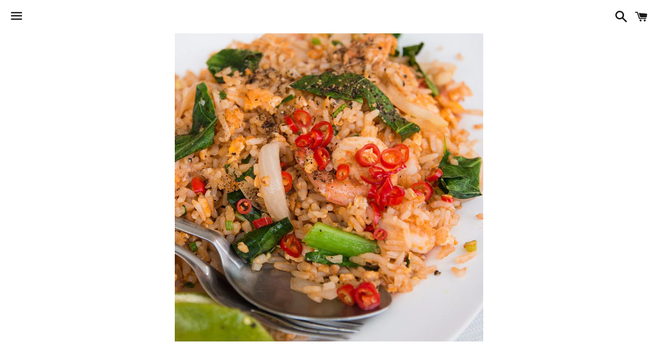

--- FILE ---
content_type: text/html; charset=utf-8
request_url: https://www.restaurantpm.com/fr/products/thai-fried-rice-spicy
body_size: 24264
content:
<!doctype html>
<!--[if IE 9]> <html class="ie9 no-js" lang="fr"> <![endif]-->
<!--[if (gt IE 9)|!(IE)]><!--> <html class="no-js" lang="fr"> <!--<![endif]-->
<head>

  <!-- Basic page needs ================================================== -->
  <meta charset="utf-8">
  <meta http-equiv="X-UA-Compatible" content="IE=edge">
  <meta name="viewport" content="width=device-width,initial-scale=1">

  <meta name="theme-color" content="#ffffff">

  
    <link rel="shortcut icon" href="//www.restaurantpm.com/cdn/shop/t/9/assets/favicon.png?v=147711128375343429721717675599" type="image/png" />
  

  <link rel="canonical" href="https://www.restaurantpm.com/fr/products/thai-fried-rice-spicy">
  <!-- Title and description ================================================== -->
  <title>
  J3. Riz sauté thaï (épicé) &ndash; Restaurant PM
  </title>

  
    <meta name="description" content="Riz frit à la thaïlandaise Riz sauté aux épices et basilic thaï 泰式海鮮/雞蝦飯">
  

  <!-- Social Meta Tags ===================================== -->
  <!-- /snippets/social-meta-tags.liquid -->


  <meta property="og:type" content="product">
  <meta property="og:title" content="J3. Riz sauté thaï (épicé)">
  <meta property="og:url" content="https://www.restaurantpm.com/fr/products/thai-fried-rice-spicy">
  
    <meta property="og:image" content="http://www.restaurantpm.com/cdn/shop/products/fried_rice12_grande.jpg?v=1527182625">
    <meta property="og:image:secure_url" content="https://www.restaurantpm.com/cdn/shop/products/fried_rice12_grande.jpg?v=1527182625">
  
  <meta property="og:description" content=" Riz frit à la thaïlandaise

Riz sauté aux épices et basilic thaï

泰式海鮮/雞蝦飯">
  <meta property="og:price:amount" content="15.95">
  <meta property="og:price:currency" content="CAD">

<meta property="og:site_name" content="Restaurant PM">





  <meta name="twitter:card" content="summary">


  <meta name="twitter:site" content="@RestaurantPM">


  <meta name="twitter:title" content="J3. Riz sauté thaï (épicé)">
  <meta name="twitter:description" content=" Riz frit à la thaïlandaise

Riz sauté aux épices et basilic thaï

泰式海鮮/雞蝦飯">
  <meta name="twitter:image" content="https://www.restaurantpm.com/cdn/shop/products/fried_rice12_grande.jpg?v=1527182625">
  <meta name="twitter:image:width" content="600">
  <meta name="twitter:image:height" content="600">



  <!-- CSS ================================================== -->
  <link href="//www.restaurantpm.com/cdn/shop/t/9/assets/theme.scss.css?v=71065931204649866131718902169" rel="stylesheet" type="text/css" media="all" />

  <!-- Google Fonts | from theme settings ================================================== -->
  
    
    
    <link href="//fonts.googleapis.com/css?family=Open+Sans:400" rel="stylesheet" type="text/css" media="all" />
  
  
    
      
      
      <link href="//fonts.googleapis.com/css?family=Karla:700" rel="stylesheet" type="text/css" media="all" />
    
  

  <!-- Header hook for plugins ================================================== -->
  <script>window.performance && window.performance.mark && window.performance.mark('shopify.content_for_header.start');</script><meta id="shopify-digital-wallet" name="shopify-digital-wallet" content="/11276786/digital_wallets/dialog">
<meta name="shopify-checkout-api-token" content="ca95073f0dd7b15d5c1e6a92ba3f1222">
<meta id="in-context-paypal-metadata" data-shop-id="11276786" data-venmo-supported="false" data-environment="production" data-locale="fr_FR" data-paypal-v4="true" data-currency="CAD">
<link rel="alternate" hreflang="x-default" href="https://www.restaurantpm.com/products/thai-fried-rice-spicy">
<link rel="alternate" hreflang="en" href="https://www.restaurantpm.com/products/thai-fried-rice-spicy">
<link rel="alternate" hreflang="fr" href="https://www.restaurantpm.com/fr/products/thai-fried-rice-spicy">
<link rel="alternate" type="application/json+oembed" href="https://www.restaurantpm.com/fr/products/thai-fried-rice-spicy.oembed">
<script async="async" src="/checkouts/internal/preloads.js?locale=fr-CA"></script>
<link rel="preconnect" href="https://shop.app" crossorigin="anonymous">
<script async="async" src="https://shop.app/checkouts/internal/preloads.js?locale=fr-CA&shop_id=11276786" crossorigin="anonymous"></script>
<script id="apple-pay-shop-capabilities" type="application/json">{"shopId":11276786,"countryCode":"CA","currencyCode":"CAD","merchantCapabilities":["supports3DS"],"merchantId":"gid:\/\/shopify\/Shop\/11276786","merchantName":"Restaurant PM","requiredBillingContactFields":["postalAddress","email","phone"],"requiredShippingContactFields":["postalAddress","email","phone"],"shippingType":"shipping","supportedNetworks":["visa","masterCard","discover","interac"],"total":{"type":"pending","label":"Restaurant PM","amount":"1.00"},"shopifyPaymentsEnabled":true,"supportsSubscriptions":true}</script>
<script id="shopify-features" type="application/json">{"accessToken":"ca95073f0dd7b15d5c1e6a92ba3f1222","betas":["rich-media-storefront-analytics"],"domain":"www.restaurantpm.com","predictiveSearch":true,"shopId":11276786,"locale":"fr"}</script>
<script>var Shopify = Shopify || {};
Shopify.shop = "pm-restaurant.myshopify.com";
Shopify.locale = "fr";
Shopify.currency = {"active":"CAD","rate":"1.0"};
Shopify.country = "CA";
Shopify.theme = {"name":"Zapiet 2.0 - Copy of Boundless - Aesymmetric","id":127973195863,"schema_name":null,"schema_version":null,"theme_store_id":766,"role":"main"};
Shopify.theme.handle = "null";
Shopify.theme.style = {"id":null,"handle":null};
Shopify.cdnHost = "www.restaurantpm.com/cdn";
Shopify.routes = Shopify.routes || {};
Shopify.routes.root = "/fr/";</script>
<script type="module">!function(o){(o.Shopify=o.Shopify||{}).modules=!0}(window);</script>
<script>!function(o){function n(){var o=[];function n(){o.push(Array.prototype.slice.apply(arguments))}return n.q=o,n}var t=o.Shopify=o.Shopify||{};t.loadFeatures=n(),t.autoloadFeatures=n()}(window);</script>
<script>
  window.ShopifyPay = window.ShopifyPay || {};
  window.ShopifyPay.apiHost = "shop.app\/pay";
  window.ShopifyPay.redirectState = null;
</script>
<script id="shop-js-analytics" type="application/json">{"pageType":"product"}</script>
<script defer="defer" async type="module" src="//www.restaurantpm.com/cdn/shopifycloud/shop-js/modules/v2/client.init-shop-cart-sync_BcDpqI9l.fr.esm.js"></script>
<script defer="defer" async type="module" src="//www.restaurantpm.com/cdn/shopifycloud/shop-js/modules/v2/chunk.common_a1Rf5Dlz.esm.js"></script>
<script defer="defer" async type="module" src="//www.restaurantpm.com/cdn/shopifycloud/shop-js/modules/v2/chunk.modal_Djra7sW9.esm.js"></script>
<script type="module">
  await import("//www.restaurantpm.com/cdn/shopifycloud/shop-js/modules/v2/client.init-shop-cart-sync_BcDpqI9l.fr.esm.js");
await import("//www.restaurantpm.com/cdn/shopifycloud/shop-js/modules/v2/chunk.common_a1Rf5Dlz.esm.js");
await import("//www.restaurantpm.com/cdn/shopifycloud/shop-js/modules/v2/chunk.modal_Djra7sW9.esm.js");

  window.Shopify.SignInWithShop?.initShopCartSync?.({"fedCMEnabled":true,"windoidEnabled":true});

</script>
<script>
  window.Shopify = window.Shopify || {};
  if (!window.Shopify.featureAssets) window.Shopify.featureAssets = {};
  window.Shopify.featureAssets['shop-js'] = {"shop-cart-sync":["modules/v2/client.shop-cart-sync_BLrx53Hf.fr.esm.js","modules/v2/chunk.common_a1Rf5Dlz.esm.js","modules/v2/chunk.modal_Djra7sW9.esm.js"],"init-fed-cm":["modules/v2/client.init-fed-cm_C8SUwJ8U.fr.esm.js","modules/v2/chunk.common_a1Rf5Dlz.esm.js","modules/v2/chunk.modal_Djra7sW9.esm.js"],"shop-cash-offers":["modules/v2/client.shop-cash-offers_BBp_MjBM.fr.esm.js","modules/v2/chunk.common_a1Rf5Dlz.esm.js","modules/v2/chunk.modal_Djra7sW9.esm.js"],"shop-login-button":["modules/v2/client.shop-login-button_Dw6kG_iO.fr.esm.js","modules/v2/chunk.common_a1Rf5Dlz.esm.js","modules/v2/chunk.modal_Djra7sW9.esm.js"],"pay-button":["modules/v2/client.pay-button_BJDaAh68.fr.esm.js","modules/v2/chunk.common_a1Rf5Dlz.esm.js","modules/v2/chunk.modal_Djra7sW9.esm.js"],"shop-button":["modules/v2/client.shop-button_DBWL94V3.fr.esm.js","modules/v2/chunk.common_a1Rf5Dlz.esm.js","modules/v2/chunk.modal_Djra7sW9.esm.js"],"avatar":["modules/v2/client.avatar_BTnouDA3.fr.esm.js"],"init-windoid":["modules/v2/client.init-windoid_77FSIiws.fr.esm.js","modules/v2/chunk.common_a1Rf5Dlz.esm.js","modules/v2/chunk.modal_Djra7sW9.esm.js"],"init-shop-for-new-customer-accounts":["modules/v2/client.init-shop-for-new-customer-accounts_QoC3RJm9.fr.esm.js","modules/v2/client.shop-login-button_Dw6kG_iO.fr.esm.js","modules/v2/chunk.common_a1Rf5Dlz.esm.js","modules/v2/chunk.modal_Djra7sW9.esm.js"],"init-shop-email-lookup-coordinator":["modules/v2/client.init-shop-email-lookup-coordinator_D4ioGzPw.fr.esm.js","modules/v2/chunk.common_a1Rf5Dlz.esm.js","modules/v2/chunk.modal_Djra7sW9.esm.js"],"init-shop-cart-sync":["modules/v2/client.init-shop-cart-sync_BcDpqI9l.fr.esm.js","modules/v2/chunk.common_a1Rf5Dlz.esm.js","modules/v2/chunk.modal_Djra7sW9.esm.js"],"shop-toast-manager":["modules/v2/client.shop-toast-manager_B-eIbpHW.fr.esm.js","modules/v2/chunk.common_a1Rf5Dlz.esm.js","modules/v2/chunk.modal_Djra7sW9.esm.js"],"init-customer-accounts":["modules/v2/client.init-customer-accounts_BcBSUbIK.fr.esm.js","modules/v2/client.shop-login-button_Dw6kG_iO.fr.esm.js","modules/v2/chunk.common_a1Rf5Dlz.esm.js","modules/v2/chunk.modal_Djra7sW9.esm.js"],"init-customer-accounts-sign-up":["modules/v2/client.init-customer-accounts-sign-up_DvG__VHD.fr.esm.js","modules/v2/client.shop-login-button_Dw6kG_iO.fr.esm.js","modules/v2/chunk.common_a1Rf5Dlz.esm.js","modules/v2/chunk.modal_Djra7sW9.esm.js"],"shop-follow-button":["modules/v2/client.shop-follow-button_Dnx6fDH9.fr.esm.js","modules/v2/chunk.common_a1Rf5Dlz.esm.js","modules/v2/chunk.modal_Djra7sW9.esm.js"],"checkout-modal":["modules/v2/client.checkout-modal_BDH3MUqJ.fr.esm.js","modules/v2/chunk.common_a1Rf5Dlz.esm.js","modules/v2/chunk.modal_Djra7sW9.esm.js"],"shop-login":["modules/v2/client.shop-login_CV9Paj8R.fr.esm.js","modules/v2/chunk.common_a1Rf5Dlz.esm.js","modules/v2/chunk.modal_Djra7sW9.esm.js"],"lead-capture":["modules/v2/client.lead-capture_DGQOTB4e.fr.esm.js","modules/v2/chunk.common_a1Rf5Dlz.esm.js","modules/v2/chunk.modal_Djra7sW9.esm.js"],"payment-terms":["modules/v2/client.payment-terms_BQYK7nq4.fr.esm.js","modules/v2/chunk.common_a1Rf5Dlz.esm.js","modules/v2/chunk.modal_Djra7sW9.esm.js"]};
</script>
<script>(function() {
  var isLoaded = false;
  function asyncLoad() {
    if (isLoaded) return;
    isLoaded = true;
    var urls = ["https:\/\/cdn-loyalty.yotpo.com\/loader\/Hs_jf1q91n5gfMId1Ir1MA.js?shop=pm-restaurant.myshopify.com","https:\/\/app.zapiet.com\/js\/storepickup.js?shop=pm-restaurant.myshopify.com","\/\/cdn.shopify.com\/proxy\/ace5d39eabd0b30259bf974d5492e38b78aaeab9a55d629109e6bac33888ea71\/forms-akamai.smsbump.com\/450403\/form_71851.js?ver=1715800899\u0026shop=pm-restaurant.myshopify.com\u0026sp-cache-control=cHVibGljLCBtYXgtYWdlPTkwMA","https:\/\/aes-tip-quik.herokuapp.com\/script?shop=pm-restaurant.myshopify.com","https:\/\/aes-tip-quik.herokuapp.com\/script?shop=pm-restaurant.myshopify.com","https:\/\/cdn.hextom.com\/js\/freeshippingbar.js?shop=pm-restaurant.myshopify.com"];
    for (var i = 0; i < urls.length; i++) {
      var s = document.createElement('script');
      s.type = 'text/javascript';
      s.async = true;
      s.src = urls[i];
      var x = document.getElementsByTagName('script')[0];
      x.parentNode.insertBefore(s, x);
    }
  };
  if(window.attachEvent) {
    window.attachEvent('onload', asyncLoad);
  } else {
    window.addEventListener('load', asyncLoad, false);
  }
})();</script>
<script id="__st">var __st={"a":11276786,"offset":-18000,"reqid":"07931f27-90ce-4f8b-b751-4ee0c191d2fe-1769091791","pageurl":"www.restaurantpm.com\/fr\/products\/thai-fried-rice-spicy","u":"0af021d1b372","p":"product","rtyp":"product","rid":3941585025};</script>
<script>window.ShopifyPaypalV4VisibilityTracking = true;</script>
<script id="captcha-bootstrap">!function(){'use strict';const t='contact',e='account',n='new_comment',o=[[t,t],['blogs',n],['comments',n],[t,'customer']],c=[[e,'customer_login'],[e,'guest_login'],[e,'recover_customer_password'],[e,'create_customer']],r=t=>t.map((([t,e])=>`form[action*='/${t}']:not([data-nocaptcha='true']) input[name='form_type'][value='${e}']`)).join(','),a=t=>()=>t?[...document.querySelectorAll(t)].map((t=>t.form)):[];function s(){const t=[...o],e=r(t);return a(e)}const i='password',u='form_key',d=['recaptcha-v3-token','g-recaptcha-response','h-captcha-response',i],f=()=>{try{return window.sessionStorage}catch{return}},m='__shopify_v',_=t=>t.elements[u];function p(t,e,n=!1){try{const o=window.sessionStorage,c=JSON.parse(o.getItem(e)),{data:r}=function(t){const{data:e,action:n}=t;return t[m]||n?{data:e,action:n}:{data:t,action:n}}(c);for(const[e,n]of Object.entries(r))t.elements[e]&&(t.elements[e].value=n);n&&o.removeItem(e)}catch(o){console.error('form repopulation failed',{error:o})}}const l='form_type',E='cptcha';function T(t){t.dataset[E]=!0}const w=window,h=w.document,L='Shopify',v='ce_forms',y='captcha';let A=!1;((t,e)=>{const n=(g='f06e6c50-85a8-45c8-87d0-21a2b65856fe',I='https://cdn.shopify.com/shopifycloud/storefront-forms-hcaptcha/ce_storefront_forms_captcha_hcaptcha.v1.5.2.iife.js',D={infoText:'Protégé par hCaptcha',privacyText:'Confidentialité',termsText:'Conditions'},(t,e,n)=>{const o=w[L][v],c=o.bindForm;if(c)return c(t,g,e,D).then(n);var r;o.q.push([[t,g,e,D],n]),r=I,A||(h.body.append(Object.assign(h.createElement('script'),{id:'captcha-provider',async:!0,src:r})),A=!0)});var g,I,D;w[L]=w[L]||{},w[L][v]=w[L][v]||{},w[L][v].q=[],w[L][y]=w[L][y]||{},w[L][y].protect=function(t,e){n(t,void 0,e),T(t)},Object.freeze(w[L][y]),function(t,e,n,w,h,L){const[v,y,A,g]=function(t,e,n){const i=e?o:[],u=t?c:[],d=[...i,...u],f=r(d),m=r(i),_=r(d.filter((([t,e])=>n.includes(e))));return[a(f),a(m),a(_),s()]}(w,h,L),I=t=>{const e=t.target;return e instanceof HTMLFormElement?e:e&&e.form},D=t=>v().includes(t);t.addEventListener('submit',(t=>{const e=I(t);if(!e)return;const n=D(e)&&!e.dataset.hcaptchaBound&&!e.dataset.recaptchaBound,o=_(e),c=g().includes(e)&&(!o||!o.value);(n||c)&&t.preventDefault(),c&&!n&&(function(t){try{if(!f())return;!function(t){const e=f();if(!e)return;const n=_(t);if(!n)return;const o=n.value;o&&e.removeItem(o)}(t);const e=Array.from(Array(32),(()=>Math.random().toString(36)[2])).join('');!function(t,e){_(t)||t.append(Object.assign(document.createElement('input'),{type:'hidden',name:u})),t.elements[u].value=e}(t,e),function(t,e){const n=f();if(!n)return;const o=[...t.querySelectorAll(`input[type='${i}']`)].map((({name:t})=>t)),c=[...d,...o],r={};for(const[a,s]of new FormData(t).entries())c.includes(a)||(r[a]=s);n.setItem(e,JSON.stringify({[m]:1,action:t.action,data:r}))}(t,e)}catch(e){console.error('failed to persist form',e)}}(e),e.submit())}));const S=(t,e)=>{t&&!t.dataset[E]&&(n(t,e.some((e=>e===t))),T(t))};for(const o of['focusin','change'])t.addEventListener(o,(t=>{const e=I(t);D(e)&&S(e,y())}));const B=e.get('form_key'),M=e.get(l),P=B&&M;t.addEventListener('DOMContentLoaded',(()=>{const t=y();if(P)for(const e of t)e.elements[l].value===M&&p(e,B);[...new Set([...A(),...v().filter((t=>'true'===t.dataset.shopifyCaptcha))])].forEach((e=>S(e,t)))}))}(h,new URLSearchParams(w.location.search),n,t,e,['guest_login'])})(!0,!0)}();</script>
<script integrity="sha256-4kQ18oKyAcykRKYeNunJcIwy7WH5gtpwJnB7kiuLZ1E=" data-source-attribution="shopify.loadfeatures" defer="defer" src="//www.restaurantpm.com/cdn/shopifycloud/storefront/assets/storefront/load_feature-a0a9edcb.js" crossorigin="anonymous"></script>
<script crossorigin="anonymous" defer="defer" src="//www.restaurantpm.com/cdn/shopifycloud/storefront/assets/shopify_pay/storefront-65b4c6d7.js?v=20250812"></script>
<script data-source-attribution="shopify.dynamic_checkout.dynamic.init">var Shopify=Shopify||{};Shopify.PaymentButton=Shopify.PaymentButton||{isStorefrontPortableWallets:!0,init:function(){window.Shopify.PaymentButton.init=function(){};var t=document.createElement("script");t.src="https://www.restaurantpm.com/cdn/shopifycloud/portable-wallets/latest/portable-wallets.fr.js",t.type="module",document.head.appendChild(t)}};
</script>
<script data-source-attribution="shopify.dynamic_checkout.buyer_consent">
  function portableWalletsHideBuyerConsent(e){var t=document.getElementById("shopify-buyer-consent"),n=document.getElementById("shopify-subscription-policy-button");t&&n&&(t.classList.add("hidden"),t.setAttribute("aria-hidden","true"),n.removeEventListener("click",e))}function portableWalletsShowBuyerConsent(e){var t=document.getElementById("shopify-buyer-consent"),n=document.getElementById("shopify-subscription-policy-button");t&&n&&(t.classList.remove("hidden"),t.removeAttribute("aria-hidden"),n.addEventListener("click",e))}window.Shopify?.PaymentButton&&(window.Shopify.PaymentButton.hideBuyerConsent=portableWalletsHideBuyerConsent,window.Shopify.PaymentButton.showBuyerConsent=portableWalletsShowBuyerConsent);
</script>
<script data-source-attribution="shopify.dynamic_checkout.cart.bootstrap">document.addEventListener("DOMContentLoaded",(function(){function t(){return document.querySelector("shopify-accelerated-checkout-cart, shopify-accelerated-checkout")}if(t())Shopify.PaymentButton.init();else{new MutationObserver((function(e,n){t()&&(Shopify.PaymentButton.init(),n.disconnect())})).observe(document.body,{childList:!0,subtree:!0})}}));
</script>
<link id="shopify-accelerated-checkout-styles" rel="stylesheet" media="screen" href="https://www.restaurantpm.com/cdn/shopifycloud/portable-wallets/latest/accelerated-checkout-backwards-compat.css" crossorigin="anonymous">
<style id="shopify-accelerated-checkout-cart">
        #shopify-buyer-consent {
  margin-top: 1em;
  display: inline-block;
  width: 100%;
}

#shopify-buyer-consent.hidden {
  display: none;
}

#shopify-subscription-policy-button {
  background: none;
  border: none;
  padding: 0;
  text-decoration: underline;
  font-size: inherit;
  cursor: pointer;
}

#shopify-subscription-policy-button::before {
  box-shadow: none;
}

      </style>

<script>window.performance && window.performance.mark && window.performance.mark('shopify.content_for_header.end');</script>

  <!-- Fixes for Older Versions of IE ==================================================-->
  <script src="//ajax.googleapis.com/ajax/libs/jquery/1.11.0/jquery.min.js" type="text/javascript"></script>
  <script src="//www.restaurantpm.com/cdn/shop/t/9/assets/modernizr.min.js?v=21391054748206432451717675599" type="text/javascript"></script>

  
  

  <!-- Facebook Pixel Code -->
<script>
!function(f,b,e,v,n,t,s){if(f.fbq)return;n=f.fbq=function(){n.callMethod?
n.callMethod.apply(n,arguments):n.queue.push(arguments)};if(!f._fbq)f._fbq=n;
n.push=n;n.loaded=!0;n.version='2.0';n.queue=[];t=b.createElement(e);t.async=!0;
t.src=v;s=b.getElementsByTagName(e)[0];s.parentNode.insertBefore(t,s)}(window,
document,'script','https://connect.facebook.net/en_US/fbevents.js');

fbq('init', '535517789966086');
fbq('track', "PageView");</script>
<noscript><img height="1" width="1" style="display:none"
src="https://www.facebook.com/tr?id=535517789966086&ev=PageView&noscript=1"
/></noscript>
<!-- End Facebook Pixel Code -->
  

<!-- BEGIN app block: shopify://apps/zapiet-pickup-delivery/blocks/app-embed/5599aff0-8af1-473a-a372-ecd72a32b4d5 -->









    <style>#storePickupApp {
}</style>




<script type="text/javascript">
    var zapietTranslations = {};

    window.ZapietMethods = {"shipping":{"active":false,"enabled":false,"name":"Shipping","sort":1,"status":{"condition":"price","operator":"morethan","value":0,"enabled":true,"product_conditions":{"enabled":false,"value":"Delivery Only,Pickup Only","enable":false,"property":"tags","hide_button":false}},"button":{"type":"default","default":null,"hover":null,"active":null}},"delivery":{"active":false,"enabled":false,"name":"Delivery","sort":2,"status":{"condition":"price","operator":"morethan","value":0,"enabled":true,"product_conditions":{"enabled":false,"value":"Pickup Only,Shipping Only","enable":false,"property":"tags","hide_button":false}},"button":{"type":"default","default":null,"hover":null,"active":null}},"pickup":{"active":true,"enabled":true,"name":"Pickup","sort":3,"status":{"condition":"price","operator":"morethan","value":0,"enabled":true,"product_conditions":{"enabled":false,"value":"Delivery Only,Shipping Only","enable":false,"property":"tags","hide_button":false}},"button":{"type":"default","default":null,"hover":null,"active":null}}}
    window.ZapietEvent = {
        listen: function(eventKey, callback) {
            if (!this.listeners) {
                this.listeners = [];
            }
            this.listeners.push({
                eventKey: eventKey,
                callback: callback
            });
        },
    };

    

    
        
        var language_settings = {"enable_app":true,"enable_geo_search_for_pickups":false,"pickup_region_filter_enabled":false,"pickup_region_filter_field":null,"currency":"CAD","weight_format":"kg","pickup.enable_map":false,"delivery_validation_method":"partial_postcode_matching","base_country_name":"Canada","base_country_code":"CA","method_display_style":"default","default_method_display_style":"classic","date_format":"m/d/Y","time_format":"h:i A","week_day_start":"Sun","pickup_address_format":"<span><strong>{{company_name}}</strong></span><br /><span>{{address_line_1}}<br />{{city}}, {{postal_code}}</span><br /><span>{{distance}}</span>{{more_information}}","rates_enabled":true,"payment_customization_enabled":false,"distance_format":"km","enable_delivery_address_autocompletion":false,"enable_delivery_current_location":false,"enable_pickup_address_autocompletion":true,"pickup_date_picker_enabled":true,"pickup_time_picker_enabled":true,"delivery_note_enabled":true,"delivery_note_required":false,"delivery_date_picker_enabled":false,"delivery_time_picker_enabled":false,"shipping.date_picker_enabled":false,"delivery_validate_cart":false,"pickup_validate_cart":false,"gmak":"QUl6YVN5Q20ySmM5d0tTSTNTSjRIZEc2T0xncElaOG93amRDVUhv","enable_checkout_locale":true,"enable_checkout_url":true,"disable_widget_for_digital_items":true,"disable_widget_for_product_handles":"gift-card","colors":{"widget_active_background_color":null,"widget_active_border_color":null,"widget_active_icon_color":null,"widget_active_text_color":null,"widget_inactive_background_color":null,"widget_inactive_border_color":null,"widget_inactive_icon_color":null,"widget_inactive_text_color":null},"delivery_validator":{"enabled":false,"show_on_page_load":true,"sticky":true},"checkout":{"delivery":{"discount_code":null,"prepopulate_shipping_address":true,"preselect_first_available_time":true},"pickup":{"discount_code":null,"prepopulate_shipping_address":true,"customer_phone_required":false,"preselect_first_location":true,"preselect_first_available_time":true},"shipping":{"discount_code":""}},"day_name_attribute_enabled":false,"methods":{"shipping":{"active":false,"enabled":false,"name":"Shipping","sort":1,"status":{"condition":"price","operator":"morethan","value":0,"enabled":true,"product_conditions":{"enabled":false,"value":"Delivery Only,Pickup Only","enable":false,"property":"tags","hide_button":false}},"button":{"type":"default","default":null,"hover":null,"active":null}},"delivery":{"active":false,"enabled":false,"name":"Delivery","sort":2,"status":{"condition":"price","operator":"morethan","value":0,"enabled":true,"product_conditions":{"enabled":false,"value":"Pickup Only,Shipping Only","enable":false,"property":"tags","hide_button":false}},"button":{"type":"default","default":null,"hover":null,"active":null}},"pickup":{"active":true,"enabled":true,"name":"Pickup","sort":3,"status":{"condition":"price","operator":"morethan","value":0,"enabled":true,"product_conditions":{"enabled":false,"value":"Delivery Only,Shipping Only","enable":false,"property":"tags","hide_button":false}},"button":{"type":"default","default":null,"hover":null,"active":null}}},"translations":{"methods":{"shipping":"Shipping","pickup":"Pickups","delivery":"Delivery"},"calendar":{"january":"January","february":"February","march":"March","april":"April","may":"May","june":"June","july":"July","august":"August","september":"September","october":"October","november":"November","december":"December","sunday":"Sun","monday":"Mon","tuesday":"Tue","wednesday":"Wed","thursday":"Thu","friday":"Fri","saturday":"Sat","today":"","close":"","labelMonthNext":"Next month","labelMonthPrev":"Previous month","labelMonthSelect":"Select a month","labelYearSelect":"Select a year","and":"and","between":"between"},"pickup":{"checkout_button":"Checkout","location_label":"Choose a location.","could_not_find_location":"Sorry, we could not find your location.","datepicker_label":"Choose a date and time.","datepicker_placeholder":"Choose a date and time.","date_time_output":"{{DATE}} at {{TIME}}","location_placeholder":"Enter your postal code ...","filter_by_region_placeholder":"Filter by region","heading":"10% Off Store Pickup","note":"","max_order_total":"Maximum order value for pickup is $0.00","max_order_weight":"Maximum order weight for pickup is {{ weight }}","min_order_total":"Minimum order value for pickup is $0.00","min_order_weight":"Minimum order weight for pickup is {{ weight }}","more_information":"More information","no_date_time_selected":"Please select a date & time.","no_locations_found":"Sorry, we could not find any pickup locations.","no_locations_region":"Sorry, pickup is not available in your region.","cart_eligibility_error":"Sorry, pickup is not available for your selected items.","opening_hours":"Opening hours","locations_found":"Please choose a pickup location, date and time:","preselect_first_available_time":"Select a time","dates_not_available":"Sorry, your selected items are not currently available for pickup.","location_error":"Please select a pickup location.","checkout_error":"Please select a date and time for pickup."},"delivery":{"checkout_button":"Checkout","could_not_find_location":"Sorry, we could not find your location.","datepicker_label":"Pick a date and time.","datepicker_placeholder":"Choose a date and time.","date_time_output":"{{DATE}} between {{SLOT_START_TIME}} and {{SLOT_END_TIME}}","delivery_note_label":"Please enter delivery instructions (optional)","delivery_validator_button_label":"Go","delivery_validator_eligible_button_label":"Continue shopping","delivery_validator_eligible_button_link":"#","delivery_validator_eligible_content":"To start shopping just click the button below","delivery_validator_eligible_heading":"Great, we deliver to your area!","delivery_validator_error_button_label":"Continue shopping","delivery_validator_error_button_link":"#","delivery_validator_error_content":"Sorry, it looks like we have encountered an unexpected error. Please try again.","delivery_validator_error_heading":"An error occured","delivery_validator_not_eligible_button_label":"Continue shopping","delivery_validator_not_eligible_button_link":"#","delivery_validator_not_eligible_content":"You are more then welcome to continue browsing our store","delivery_validator_not_eligible_heading":"Sorry, we do not deliver to your area","delivery_validator_placeholder":"Enter your postal code ...","delivery_validator_prelude":"Do we deliver?","available":"Great! You are eligible for delivery.","heading":"Local Delivery 11am-8:45pm","note":"Enter your postal code into the field below to check if you are eligible for local delivery:","max_order_total":"Maximum order value for delivery is $0.00","max_order_weight":"Maximum order weight for delivery is {{ weight }}","min_order_total":"Minimum order value for delivery is $0.00","min_order_weight":"Minimum order weight for delivery is {{ weight }}","delivery_note_error":"Please enter delivery instructions","no_date_time_selected":"Please select a date & time for delivery.","cart_eligibility_error":"Sorry, delivery is not available for your selected items.","delivery_note_label_required":"Please enter delivery instructions (required)","location_placeholder":"Enter your postal code ...","preselect_first_available_time":"Select a time","not_available":"Sorry, delivery is not available in your area. Please select Pickup for your order.","dates_not_available":"Sorry, your selected items are not currently available for delivery.","checkout_error":"Please enter a valid zipcode for delivery."},"shipping":{"checkout_button":"Checkout","datepicker_placeholder":"Choose a date and time.","heading":"Shipping","note":"Please click the checkout button to continue.","max_order_total":"Maximum order value for shipping is $0.00","max_order_weight":"Maximum order weight for shipping is {{ weight }}","min_order_total":"Minimum order value for shipping is $0.00","min_order_weight":"Minimum order weight for shipping is {{ weight }}","cart_eligibility_error":"Sorry, shipping is not available for your selected items.","checkout_error":"Please choose a date for shipping."},"widget":{"zapiet_id_error":"There was a problem adding the Zapiet ID to your cart","attributes_error":"There was a problem adding the attributes to your cart","no_delivery_options_available":"No delivery options are available for your products","no_checkout_method_error":"Please select a delivery option"},"order_status":{"pickup_details_heading":"Pickup details","pickup_details_text":"Your order will be ready for collection at our {{ Pickup-Location-Company }} location{% if Pickup-Date %} on {{ Pickup-Date | date: \"%A, %d %B\" }}{% if Pickup-Time %} at {{ Pickup-Time }}{% endif %}{% endif %}","delivery_details_heading":"Delivery details","delivery_details_text":"Your order will be delivered locally by our team{% if Delivery-Date %} on the {{ Delivery-Date | date: \"%A, %d %B\" }}{% if Delivery-Time %} between {{ Delivery-Time }}{% endif %}{% endif %}","shipping_details_heading":"Shipping details","shipping_details_text":"Your order will arrive soon{% if Shipping-Date %} on the {{ Shipping-Date | date: \"%A, %d %B\" }}{% endif %}"},"product_widget":{"title":"Delivery and pickup options:","pickup_at":"Pickup at {{ location }}","ready_for_collection":"Ready for collection from","on":"on","view_all_stores":"View all stores","pickup_not_available_item":"Pickup not available for this item","delivery_not_available_location":"Delivery not available for {{ postal_code }}","delivered_by":"Delivered by {{ date }}","delivered_today":"Delivered today","change":"Change","tomorrow":"tomorrow","today":"today","delivery_to":"Delivery to {{ postal_code }}","showing_options_for":"Showing options for {{ postal_code }}","modal_heading":"Select a store for pickup","modal_subheading":"Showing stores near {{ postal_code }}","show_opening_hours":"Show opening hours","hide_opening_hours":"Hide opening hours","closed":"Closed","input_placeholder":"Enter your postal code","input_button":"Check","input_error":"Add a postal code to check available delivery and pickup options.","pickup_available":"Pickup available","not_available":"Not available","select":"Select","selected":"Selected","find_a_store":"Find a store"},"shipping_language_code":"en","delivery_language_code":"en-US","pickup_language_code":"en-GB"},"default_language":"en","region":"us-2","api_region":"api-us","enable_zapiet_id_all_items":false,"widget_restore_state_on_load":false,"draft_orders_enabled":false,"preselect_checkout_method":true,"widget_show_could_not_locate_div_error":true,"checkout_extension_enabled":false,"show_pickup_consent_checkbox":false,"show_delivery_consent_checkbox":false,"subscription_paused":false,"pickup_note_enabled":false,"pickup_note_required":false,"shipping_note_enabled":false,"shipping_note_required":false};
        zapietTranslations["en"] = language_settings.translations;
    

    function initializeZapietApp() {
        var products = [];

        

        window.ZapietCachedSettings = {
            cached_config: {"enable_app":true,"enable_geo_search_for_pickups":false,"pickup_region_filter_enabled":false,"pickup_region_filter_field":null,"currency":"CAD","weight_format":"kg","pickup.enable_map":false,"delivery_validation_method":"partial_postcode_matching","base_country_name":"Canada","base_country_code":"CA","method_display_style":"default","default_method_display_style":"classic","date_format":"m/d/Y","time_format":"h:i A","week_day_start":"Sun","pickup_address_format":"<span><strong>{{company_name}}</strong></span><br /><span>{{address_line_1}}<br />{{city}}, {{postal_code}}</span><br /><span>{{distance}}</span>{{more_information}}","rates_enabled":true,"payment_customization_enabled":false,"distance_format":"km","enable_delivery_address_autocompletion":false,"enable_delivery_current_location":false,"enable_pickup_address_autocompletion":true,"pickup_date_picker_enabled":true,"pickup_time_picker_enabled":true,"delivery_note_enabled":true,"delivery_note_required":false,"delivery_date_picker_enabled":false,"delivery_time_picker_enabled":false,"shipping.date_picker_enabled":false,"delivery_validate_cart":false,"pickup_validate_cart":false,"gmak":"QUl6YVN5Q20ySmM5d0tTSTNTSjRIZEc2T0xncElaOG93amRDVUhv","enable_checkout_locale":true,"enable_checkout_url":true,"disable_widget_for_digital_items":true,"disable_widget_for_product_handles":"gift-card","colors":{"widget_active_background_color":null,"widget_active_border_color":null,"widget_active_icon_color":null,"widget_active_text_color":null,"widget_inactive_background_color":null,"widget_inactive_border_color":null,"widget_inactive_icon_color":null,"widget_inactive_text_color":null},"delivery_validator":{"enabled":false,"show_on_page_load":true,"sticky":true},"checkout":{"delivery":{"discount_code":null,"prepopulate_shipping_address":true,"preselect_first_available_time":true},"pickup":{"discount_code":null,"prepopulate_shipping_address":true,"customer_phone_required":false,"preselect_first_location":true,"preselect_first_available_time":true},"shipping":{"discount_code":""}},"day_name_attribute_enabled":false,"methods":{"shipping":{"active":false,"enabled":false,"name":"Shipping","sort":1,"status":{"condition":"price","operator":"morethan","value":0,"enabled":true,"product_conditions":{"enabled":false,"value":"Delivery Only,Pickup Only","enable":false,"property":"tags","hide_button":false}},"button":{"type":"default","default":null,"hover":null,"active":null}},"delivery":{"active":false,"enabled":false,"name":"Delivery","sort":2,"status":{"condition":"price","operator":"morethan","value":0,"enabled":true,"product_conditions":{"enabled":false,"value":"Pickup Only,Shipping Only","enable":false,"property":"tags","hide_button":false}},"button":{"type":"default","default":null,"hover":null,"active":null}},"pickup":{"active":true,"enabled":true,"name":"Pickup","sort":3,"status":{"condition":"price","operator":"morethan","value":0,"enabled":true,"product_conditions":{"enabled":false,"value":"Delivery Only,Shipping Only","enable":false,"property":"tags","hide_button":false}},"button":{"type":"default","default":null,"hover":null,"active":null}}},"translations":{"methods":{"shipping":"Shipping","pickup":"Pickups","delivery":"Delivery"},"calendar":{"january":"January","february":"February","march":"March","april":"April","may":"May","june":"June","july":"July","august":"August","september":"September","october":"October","november":"November","december":"December","sunday":"Sun","monday":"Mon","tuesday":"Tue","wednesday":"Wed","thursday":"Thu","friday":"Fri","saturday":"Sat","today":"","close":"","labelMonthNext":"Next month","labelMonthPrev":"Previous month","labelMonthSelect":"Select a month","labelYearSelect":"Select a year","and":"and","between":"between"},"pickup":{"checkout_button":"Checkout","location_label":"Choose a location.","could_not_find_location":"Sorry, we could not find your location.","datepicker_label":"Choose a date and time.","datepicker_placeholder":"Choose a date and time.","date_time_output":"{{DATE}} at {{TIME}}","location_placeholder":"Enter your postal code ...","filter_by_region_placeholder":"Filter by region","heading":"10% Off Store Pickup","note":"","max_order_total":"Maximum order value for pickup is $0.00","max_order_weight":"Maximum order weight for pickup is {{ weight }}","min_order_total":"Minimum order value for pickup is $0.00","min_order_weight":"Minimum order weight for pickup is {{ weight }}","more_information":"More information","no_date_time_selected":"Please select a date & time.","no_locations_found":"Sorry, we could not find any pickup locations.","no_locations_region":"Sorry, pickup is not available in your region.","cart_eligibility_error":"Sorry, pickup is not available for your selected items.","opening_hours":"Opening hours","locations_found":"Please choose a pickup location, date and time:","preselect_first_available_time":"Select a time","dates_not_available":"Sorry, your selected items are not currently available for pickup.","location_error":"Please select a pickup location.","checkout_error":"Please select a date and time for pickup."},"delivery":{"checkout_button":"Checkout","could_not_find_location":"Sorry, we could not find your location.","datepicker_label":"Pick a date and time.","datepicker_placeholder":"Choose a date and time.","date_time_output":"{{DATE}} between {{SLOT_START_TIME}} and {{SLOT_END_TIME}}","delivery_note_label":"Please enter delivery instructions (optional)","delivery_validator_button_label":"Go","delivery_validator_eligible_button_label":"Continue shopping","delivery_validator_eligible_button_link":"#","delivery_validator_eligible_content":"To start shopping just click the button below","delivery_validator_eligible_heading":"Great, we deliver to your area!","delivery_validator_error_button_label":"Continue shopping","delivery_validator_error_button_link":"#","delivery_validator_error_content":"Sorry, it looks like we have encountered an unexpected error. Please try again.","delivery_validator_error_heading":"An error occured","delivery_validator_not_eligible_button_label":"Continue shopping","delivery_validator_not_eligible_button_link":"#","delivery_validator_not_eligible_content":"You are more then welcome to continue browsing our store","delivery_validator_not_eligible_heading":"Sorry, we do not deliver to your area","delivery_validator_placeholder":"Enter your postal code ...","delivery_validator_prelude":"Do we deliver?","available":"Great! You are eligible for delivery.","heading":"Local Delivery 11am-8:45pm","note":"Enter your postal code into the field below to check if you are eligible for local delivery:","max_order_total":"Maximum order value for delivery is $0.00","max_order_weight":"Maximum order weight for delivery is {{ weight }}","min_order_total":"Minimum order value for delivery is $0.00","min_order_weight":"Minimum order weight for delivery is {{ weight }}","delivery_note_error":"Please enter delivery instructions","no_date_time_selected":"Please select a date & time for delivery.","cart_eligibility_error":"Sorry, delivery is not available for your selected items.","delivery_note_label_required":"Please enter delivery instructions (required)","location_placeholder":"Enter your postal code ...","preselect_first_available_time":"Select a time","not_available":"Sorry, delivery is not available in your area. Please select Pickup for your order.","dates_not_available":"Sorry, your selected items are not currently available for delivery.","checkout_error":"Please enter a valid zipcode for delivery."},"shipping":{"checkout_button":"Checkout","datepicker_placeholder":"Choose a date and time.","heading":"Shipping","note":"Please click the checkout button to continue.","max_order_total":"Maximum order value for shipping is $0.00","max_order_weight":"Maximum order weight for shipping is {{ weight }}","min_order_total":"Minimum order value for shipping is $0.00","min_order_weight":"Minimum order weight for shipping is {{ weight }}","cart_eligibility_error":"Sorry, shipping is not available for your selected items.","checkout_error":"Please choose a date for shipping."},"widget":{"zapiet_id_error":"There was a problem adding the Zapiet ID to your cart","attributes_error":"There was a problem adding the attributes to your cart","no_delivery_options_available":"No delivery options are available for your products","no_checkout_method_error":"Please select a delivery option"},"order_status":{"pickup_details_heading":"Pickup details","pickup_details_text":"Your order will be ready for collection at our {{ Pickup-Location-Company }} location{% if Pickup-Date %} on {{ Pickup-Date | date: \"%A, %d %B\" }}{% if Pickup-Time %} at {{ Pickup-Time }}{% endif %}{% endif %}","delivery_details_heading":"Delivery details","delivery_details_text":"Your order will be delivered locally by our team{% if Delivery-Date %} on the {{ Delivery-Date | date: \"%A, %d %B\" }}{% if Delivery-Time %} between {{ Delivery-Time }}{% endif %}{% endif %}","shipping_details_heading":"Shipping details","shipping_details_text":"Your order will arrive soon{% if Shipping-Date %} on the {{ Shipping-Date | date: \"%A, %d %B\" }}{% endif %}"},"product_widget":{"title":"Delivery and pickup options:","pickup_at":"Pickup at {{ location }}","ready_for_collection":"Ready for collection from","on":"on","view_all_stores":"View all stores","pickup_not_available_item":"Pickup not available for this item","delivery_not_available_location":"Delivery not available for {{ postal_code }}","delivered_by":"Delivered by {{ date }}","delivered_today":"Delivered today","change":"Change","tomorrow":"tomorrow","today":"today","delivery_to":"Delivery to {{ postal_code }}","showing_options_for":"Showing options for {{ postal_code }}","modal_heading":"Select a store for pickup","modal_subheading":"Showing stores near {{ postal_code }}","show_opening_hours":"Show opening hours","hide_opening_hours":"Hide opening hours","closed":"Closed","input_placeholder":"Enter your postal code","input_button":"Check","input_error":"Add a postal code to check available delivery and pickup options.","pickup_available":"Pickup available","not_available":"Not available","select":"Select","selected":"Selected","find_a_store":"Find a store"},"shipping_language_code":"en","delivery_language_code":"en-US","pickup_language_code":"en-GB"},"default_language":"en","region":"us-2","api_region":"api-us","enable_zapiet_id_all_items":false,"widget_restore_state_on_load":false,"draft_orders_enabled":false,"preselect_checkout_method":true,"widget_show_could_not_locate_div_error":true,"checkout_extension_enabled":false,"show_pickup_consent_checkbox":false,"show_delivery_consent_checkbox":false,"subscription_paused":false,"pickup_note_enabled":false,"pickup_note_required":false,"shipping_note_enabled":false,"shipping_note_required":false},
            shop_identifier: 'pm-restaurant.myshopify.com',
            language_code: 'en',
            checkout_url: '/fr/cart',
            products: products,
            translations: zapietTranslations,
            customer: {
                first_name: '',
                last_name: '',
                company: '',
                address1: '',
                address2: '',
                city: '',
                province: '',
                country: '',
                zip: '',
                phone: '',
                tags: null
            }
        }

        window.Zapiet.start(window.ZapietCachedSettings, true);

        
            window.ZapietEvent.listen('widget_loaded', function() {
                // Custom JavaScript
            });
        
    }

    function loadZapietStyles(href) {
        var ss = document.createElement("link");
        ss.type = "text/css";
        ss.rel = "stylesheet";
        ss.media = "all";
        ss.href = href;
        document.getElementsByTagName("head")[0].appendChild(ss);
    }

    
        loadZapietStyles("https://cdn.shopify.com/extensions/019be05a-52b6-7172-887e-e7eb0fc23ad3/zapiet-pickup-delivery-1073/assets/storepickup.css");
        var zapietLoadScripts = {
            vendor: true,
            storepickup: true,
            pickup: true,
            delivery: false,
            shipping: false,
            pickup_map: false,
            validator: false
        };

        function zapietScriptLoaded(key) {
            zapietLoadScripts[key] = false;
            if (!Object.values(zapietLoadScripts).includes(true)) {
                initializeZapietApp();
            }
        }
    
</script>




    <script type="module" src="https://cdn.shopify.com/extensions/019be05a-52b6-7172-887e-e7eb0fc23ad3/zapiet-pickup-delivery-1073/assets/vendor.js" onload="zapietScriptLoaded('vendor')" defer></script>
    <script type="module" src="https://cdn.shopify.com/extensions/019be05a-52b6-7172-887e-e7eb0fc23ad3/zapiet-pickup-delivery-1073/assets/storepickup.js" onload="zapietScriptLoaded('storepickup')" defer></script>

    

    
        <script type="module" src="https://cdn.shopify.com/extensions/019be05a-52b6-7172-887e-e7eb0fc23ad3/zapiet-pickup-delivery-1073/assets/pickup.js" onload="zapietScriptLoaded('pickup')" defer></script>
    

    

    

    


<!-- END app block --><link href="https://monorail-edge.shopifysvc.com" rel="dns-prefetch">
<script>(function(){if ("sendBeacon" in navigator && "performance" in window) {try {var session_token_from_headers = performance.getEntriesByType('navigation')[0].serverTiming.find(x => x.name == '_s').description;} catch {var session_token_from_headers = undefined;}var session_cookie_matches = document.cookie.match(/_shopify_s=([^;]*)/);var session_token_from_cookie = session_cookie_matches && session_cookie_matches.length === 2 ? session_cookie_matches[1] : "";var session_token = session_token_from_headers || session_token_from_cookie || "";function handle_abandonment_event(e) {var entries = performance.getEntries().filter(function(entry) {return /monorail-edge.shopifysvc.com/.test(entry.name);});if (!window.abandonment_tracked && entries.length === 0) {window.abandonment_tracked = true;var currentMs = Date.now();var navigation_start = performance.timing.navigationStart;var payload = {shop_id: 11276786,url: window.location.href,navigation_start,duration: currentMs - navigation_start,session_token,page_type: "product"};window.navigator.sendBeacon("https://monorail-edge.shopifysvc.com/v1/produce", JSON.stringify({schema_id: "online_store_buyer_site_abandonment/1.1",payload: payload,metadata: {event_created_at_ms: currentMs,event_sent_at_ms: currentMs}}));}}window.addEventListener('pagehide', handle_abandonment_event);}}());</script>
<script id="web-pixels-manager-setup">(function e(e,d,r,n,o){if(void 0===o&&(o={}),!Boolean(null===(a=null===(i=window.Shopify)||void 0===i?void 0:i.analytics)||void 0===a?void 0:a.replayQueue)){var i,a;window.Shopify=window.Shopify||{};var t=window.Shopify;t.analytics=t.analytics||{};var s=t.analytics;s.replayQueue=[],s.publish=function(e,d,r){return s.replayQueue.push([e,d,r]),!0};try{self.performance.mark("wpm:start")}catch(e){}var l=function(){var e={modern:/Edge?\/(1{2}[4-9]|1[2-9]\d|[2-9]\d{2}|\d{4,})\.\d+(\.\d+|)|Firefox\/(1{2}[4-9]|1[2-9]\d|[2-9]\d{2}|\d{4,})\.\d+(\.\d+|)|Chrom(ium|e)\/(9{2}|\d{3,})\.\d+(\.\d+|)|(Maci|X1{2}).+ Version\/(15\.\d+|(1[6-9]|[2-9]\d|\d{3,})\.\d+)([,.]\d+|)( \(\w+\)|)( Mobile\/\w+|) Safari\/|Chrome.+OPR\/(9{2}|\d{3,})\.\d+\.\d+|(CPU[ +]OS|iPhone[ +]OS|CPU[ +]iPhone|CPU IPhone OS|CPU iPad OS)[ +]+(15[._]\d+|(1[6-9]|[2-9]\d|\d{3,})[._]\d+)([._]\d+|)|Android:?[ /-](13[3-9]|1[4-9]\d|[2-9]\d{2}|\d{4,})(\.\d+|)(\.\d+|)|Android.+Firefox\/(13[5-9]|1[4-9]\d|[2-9]\d{2}|\d{4,})\.\d+(\.\d+|)|Android.+Chrom(ium|e)\/(13[3-9]|1[4-9]\d|[2-9]\d{2}|\d{4,})\.\d+(\.\d+|)|SamsungBrowser\/([2-9]\d|\d{3,})\.\d+/,legacy:/Edge?\/(1[6-9]|[2-9]\d|\d{3,})\.\d+(\.\d+|)|Firefox\/(5[4-9]|[6-9]\d|\d{3,})\.\d+(\.\d+|)|Chrom(ium|e)\/(5[1-9]|[6-9]\d|\d{3,})\.\d+(\.\d+|)([\d.]+$|.*Safari\/(?![\d.]+ Edge\/[\d.]+$))|(Maci|X1{2}).+ Version\/(10\.\d+|(1[1-9]|[2-9]\d|\d{3,})\.\d+)([,.]\d+|)( \(\w+\)|)( Mobile\/\w+|) Safari\/|Chrome.+OPR\/(3[89]|[4-9]\d|\d{3,})\.\d+\.\d+|(CPU[ +]OS|iPhone[ +]OS|CPU[ +]iPhone|CPU IPhone OS|CPU iPad OS)[ +]+(10[._]\d+|(1[1-9]|[2-9]\d|\d{3,})[._]\d+)([._]\d+|)|Android:?[ /-](13[3-9]|1[4-9]\d|[2-9]\d{2}|\d{4,})(\.\d+|)(\.\d+|)|Mobile Safari.+OPR\/([89]\d|\d{3,})\.\d+\.\d+|Android.+Firefox\/(13[5-9]|1[4-9]\d|[2-9]\d{2}|\d{4,})\.\d+(\.\d+|)|Android.+Chrom(ium|e)\/(13[3-9]|1[4-9]\d|[2-9]\d{2}|\d{4,})\.\d+(\.\d+|)|Android.+(UC? ?Browser|UCWEB|U3)[ /]?(15\.([5-9]|\d{2,})|(1[6-9]|[2-9]\d|\d{3,})\.\d+)\.\d+|SamsungBrowser\/(5\.\d+|([6-9]|\d{2,})\.\d+)|Android.+MQ{2}Browser\/(14(\.(9|\d{2,})|)|(1[5-9]|[2-9]\d|\d{3,})(\.\d+|))(\.\d+|)|K[Aa][Ii]OS\/(3\.\d+|([4-9]|\d{2,})\.\d+)(\.\d+|)/},d=e.modern,r=e.legacy,n=navigator.userAgent;return n.match(d)?"modern":n.match(r)?"legacy":"unknown"}(),u="modern"===l?"modern":"legacy",c=(null!=n?n:{modern:"",legacy:""})[u],f=function(e){return[e.baseUrl,"/wpm","/b",e.hashVersion,"modern"===e.buildTarget?"m":"l",".js"].join("")}({baseUrl:d,hashVersion:r,buildTarget:u}),m=function(e){var d=e.version,r=e.bundleTarget,n=e.surface,o=e.pageUrl,i=e.monorailEndpoint;return{emit:function(e){var a=e.status,t=e.errorMsg,s=(new Date).getTime(),l=JSON.stringify({metadata:{event_sent_at_ms:s},events:[{schema_id:"web_pixels_manager_load/3.1",payload:{version:d,bundle_target:r,page_url:o,status:a,surface:n,error_msg:t},metadata:{event_created_at_ms:s}}]});if(!i)return console&&console.warn&&console.warn("[Web Pixels Manager] No Monorail endpoint provided, skipping logging."),!1;try{return self.navigator.sendBeacon.bind(self.navigator)(i,l)}catch(e){}var u=new XMLHttpRequest;try{return u.open("POST",i,!0),u.setRequestHeader("Content-Type","text/plain"),u.send(l),!0}catch(e){return console&&console.warn&&console.warn("[Web Pixels Manager] Got an unhandled error while logging to Monorail."),!1}}}}({version:r,bundleTarget:l,surface:e.surface,pageUrl:self.location.href,monorailEndpoint:e.monorailEndpoint});try{o.browserTarget=l,function(e){var d=e.src,r=e.async,n=void 0===r||r,o=e.onload,i=e.onerror,a=e.sri,t=e.scriptDataAttributes,s=void 0===t?{}:t,l=document.createElement("script"),u=document.querySelector("head"),c=document.querySelector("body");if(l.async=n,l.src=d,a&&(l.integrity=a,l.crossOrigin="anonymous"),s)for(var f in s)if(Object.prototype.hasOwnProperty.call(s,f))try{l.dataset[f]=s[f]}catch(e){}if(o&&l.addEventListener("load",o),i&&l.addEventListener("error",i),u)u.appendChild(l);else{if(!c)throw new Error("Did not find a head or body element to append the script");c.appendChild(l)}}({src:f,async:!0,onload:function(){if(!function(){var e,d;return Boolean(null===(d=null===(e=window.Shopify)||void 0===e?void 0:e.analytics)||void 0===d?void 0:d.initialized)}()){var d=window.webPixelsManager.init(e)||void 0;if(d){var r=window.Shopify.analytics;r.replayQueue.forEach((function(e){var r=e[0],n=e[1],o=e[2];d.publishCustomEvent(r,n,o)})),r.replayQueue=[],r.publish=d.publishCustomEvent,r.visitor=d.visitor,r.initialized=!0}}},onerror:function(){return m.emit({status:"failed",errorMsg:"".concat(f," has failed to load")})},sri:function(e){var d=/^sha384-[A-Za-z0-9+/=]+$/;return"string"==typeof e&&d.test(e)}(c)?c:"",scriptDataAttributes:o}),m.emit({status:"loading"})}catch(e){m.emit({status:"failed",errorMsg:(null==e?void 0:e.message)||"Unknown error"})}}})({shopId: 11276786,storefrontBaseUrl: "https://www.restaurantpm.com",extensionsBaseUrl: "https://extensions.shopifycdn.com/cdn/shopifycloud/web-pixels-manager",monorailEndpoint: "https://monorail-edge.shopifysvc.com/unstable/produce_batch",surface: "storefront-renderer",enabledBetaFlags: ["2dca8a86"],webPixelsConfigList: [{"id":"98795607","eventPayloadVersion":"v1","runtimeContext":"LAX","scriptVersion":"1","type":"CUSTOM","privacyPurposes":["ANALYTICS"],"name":"Google Analytics tag (migrated)"},{"id":"shopify-app-pixel","configuration":"{}","eventPayloadVersion":"v1","runtimeContext":"STRICT","scriptVersion":"0450","apiClientId":"shopify-pixel","type":"APP","privacyPurposes":["ANALYTICS","MARKETING"]},{"id":"shopify-custom-pixel","eventPayloadVersion":"v1","runtimeContext":"LAX","scriptVersion":"0450","apiClientId":"shopify-pixel","type":"CUSTOM","privacyPurposes":["ANALYTICS","MARKETING"]}],isMerchantRequest: false,initData: {"shop":{"name":"Restaurant PM","paymentSettings":{"currencyCode":"CAD"},"myshopifyDomain":"pm-restaurant.myshopify.com","countryCode":"CA","storefrontUrl":"https:\/\/www.restaurantpm.com\/fr"},"customer":null,"cart":null,"checkout":null,"productVariants":[{"price":{"amount":15.95,"currencyCode":"CAD"},"product":{"title":"J3. Riz sauté thaï (épicé)","vendor":"Restaurant PM","id":"3941585025","untranslatedTitle":"J3. Riz sauté thaï (épicé)","url":"\/fr\/products\/thai-fried-rice-spicy","type":"rice"},"id":"11465020481","image":{"src":"\/\/www.restaurantpm.com\/cdn\/shop\/products\/fried_rice12.jpg?v=1527182625"},"sku":null,"title":"crevette","untranslatedTitle":"shrimp"},{"price":{"amount":15.95,"currencyCode":"CAD"},"product":{"title":"J3. Riz sauté thaï (épicé)","vendor":"Restaurant PM","id":"3941585025","untranslatedTitle":"J3. Riz sauté thaï (épicé)","url":"\/fr\/products\/thai-fried-rice-spicy","type":"rice"},"id":"11465020545","image":{"src":"\/\/www.restaurantpm.com\/cdn\/shop\/products\/fried_rice12.jpg?v=1527182625"},"sku":null,"title":"poulet","untranslatedTitle":"chicken"},{"price":{"amount":16.95,"currencyCode":"CAD"},"product":{"title":"J3. Riz sauté thaï (épicé)","vendor":"Restaurant PM","id":"3941585025","untranslatedTitle":"J3. Riz sauté thaï (épicé)","url":"\/fr\/products\/thai-fried-rice-spicy","type":"rice"},"id":"11465020609","image":{"src":"\/\/www.restaurantpm.com\/cdn\/shop\/products\/fried_rice12.jpg?v=1527182625"},"sku":null,"title":"fruit de mer","untranslatedTitle":"seafood"},{"price":{"amount":15.95,"currencyCode":"CAD"},"product":{"title":"J3. Riz sauté thaï (épicé)","vendor":"Restaurant PM","id":"3941585025","untranslatedTitle":"J3. Riz sauté thaï (épicé)","url":"\/fr\/products\/thai-fried-rice-spicy","type":"rice"},"id":"11465020673","image":{"src":"\/\/www.restaurantpm.com\/cdn\/shop\/products\/fried_rice12.jpg?v=1527182625"},"sku":null,"title":"poulet et crevettes","untranslatedTitle":"chicken and shrimp"},{"price":{"amount":15.95,"currencyCode":"CAD"},"product":{"title":"J3. Riz sauté thaï (épicé)","vendor":"Restaurant PM","id":"3941585025","untranslatedTitle":"J3. Riz sauté thaï (épicé)","url":"\/fr\/products\/thai-fried-rice-spicy","type":"rice"},"id":"12726060777559","image":{"src":"\/\/www.restaurantpm.com\/cdn\/shop\/products\/fried_rice12.jpg?v=1527182625"},"sku":null,"title":"Légume","untranslatedTitle":"Vegetable"}],"purchasingCompany":null},},"https://www.restaurantpm.com/cdn","fcfee988w5aeb613cpc8e4bc33m6693e112",{"modern":"","legacy":""},{"shopId":"11276786","storefrontBaseUrl":"https:\/\/www.restaurantpm.com","extensionBaseUrl":"https:\/\/extensions.shopifycdn.com\/cdn\/shopifycloud\/web-pixels-manager","surface":"storefront-renderer","enabledBetaFlags":"[\"2dca8a86\"]","isMerchantRequest":"false","hashVersion":"fcfee988w5aeb613cpc8e4bc33m6693e112","publish":"custom","events":"[[\"page_viewed\",{}],[\"product_viewed\",{\"productVariant\":{\"price\":{\"amount\":15.95,\"currencyCode\":\"CAD\"},\"product\":{\"title\":\"J3. Riz sauté thaï (épicé)\",\"vendor\":\"Restaurant PM\",\"id\":\"3941585025\",\"untranslatedTitle\":\"J3. Riz sauté thaï (épicé)\",\"url\":\"\/fr\/products\/thai-fried-rice-spicy\",\"type\":\"rice\"},\"id\":\"11465020481\",\"image\":{\"src\":\"\/\/www.restaurantpm.com\/cdn\/shop\/products\/fried_rice12.jpg?v=1527182625\"},\"sku\":null,\"title\":\"crevette\",\"untranslatedTitle\":\"shrimp\"}}]]"});</script><script>
  window.ShopifyAnalytics = window.ShopifyAnalytics || {};
  window.ShopifyAnalytics.meta = window.ShopifyAnalytics.meta || {};
  window.ShopifyAnalytics.meta.currency = 'CAD';
  var meta = {"product":{"id":3941585025,"gid":"gid:\/\/shopify\/Product\/3941585025","vendor":"Restaurant PM","type":"rice","handle":"thai-fried-rice-spicy","variants":[{"id":11465020481,"price":1595,"name":"J3. Riz sauté thaï (épicé) - crevette","public_title":"crevette","sku":null},{"id":11465020545,"price":1595,"name":"J3. Riz sauté thaï (épicé) - poulet","public_title":"poulet","sku":null},{"id":11465020609,"price":1695,"name":"J3. Riz sauté thaï (épicé) - fruit de mer","public_title":"fruit de mer","sku":null},{"id":11465020673,"price":1595,"name":"J3. Riz sauté thaï (épicé) - poulet et crevettes","public_title":"poulet et crevettes","sku":null},{"id":12726060777559,"price":1595,"name":"J3. Riz sauté thaï (épicé) - Légume","public_title":"Légume","sku":null}],"remote":false},"page":{"pageType":"product","resourceType":"product","resourceId":3941585025,"requestId":"07931f27-90ce-4f8b-b751-4ee0c191d2fe-1769091791"}};
  for (var attr in meta) {
    window.ShopifyAnalytics.meta[attr] = meta[attr];
  }
</script>
<script class="analytics">
  (function () {
    var customDocumentWrite = function(content) {
      var jquery = null;

      if (window.jQuery) {
        jquery = window.jQuery;
      } else if (window.Checkout && window.Checkout.$) {
        jquery = window.Checkout.$;
      }

      if (jquery) {
        jquery('body').append(content);
      }
    };

    var hasLoggedConversion = function(token) {
      if (token) {
        return document.cookie.indexOf('loggedConversion=' + token) !== -1;
      }
      return false;
    }

    var setCookieIfConversion = function(token) {
      if (token) {
        var twoMonthsFromNow = new Date(Date.now());
        twoMonthsFromNow.setMonth(twoMonthsFromNow.getMonth() + 2);

        document.cookie = 'loggedConversion=' + token + '; expires=' + twoMonthsFromNow;
      }
    }

    var trekkie = window.ShopifyAnalytics.lib = window.trekkie = window.trekkie || [];
    if (trekkie.integrations) {
      return;
    }
    trekkie.methods = [
      'identify',
      'page',
      'ready',
      'track',
      'trackForm',
      'trackLink'
    ];
    trekkie.factory = function(method) {
      return function() {
        var args = Array.prototype.slice.call(arguments);
        args.unshift(method);
        trekkie.push(args);
        return trekkie;
      };
    };
    for (var i = 0; i < trekkie.methods.length; i++) {
      var key = trekkie.methods[i];
      trekkie[key] = trekkie.factory(key);
    }
    trekkie.load = function(config) {
      trekkie.config = config || {};
      trekkie.config.initialDocumentCookie = document.cookie;
      var first = document.getElementsByTagName('script')[0];
      var script = document.createElement('script');
      script.type = 'text/javascript';
      script.onerror = function(e) {
        var scriptFallback = document.createElement('script');
        scriptFallback.type = 'text/javascript';
        scriptFallback.onerror = function(error) {
                var Monorail = {
      produce: function produce(monorailDomain, schemaId, payload) {
        var currentMs = new Date().getTime();
        var event = {
          schema_id: schemaId,
          payload: payload,
          metadata: {
            event_created_at_ms: currentMs,
            event_sent_at_ms: currentMs
          }
        };
        return Monorail.sendRequest("https://" + monorailDomain + "/v1/produce", JSON.stringify(event));
      },
      sendRequest: function sendRequest(endpointUrl, payload) {
        // Try the sendBeacon API
        if (window && window.navigator && typeof window.navigator.sendBeacon === 'function' && typeof window.Blob === 'function' && !Monorail.isIos12()) {
          var blobData = new window.Blob([payload], {
            type: 'text/plain'
          });

          if (window.navigator.sendBeacon(endpointUrl, blobData)) {
            return true;
          } // sendBeacon was not successful

        } // XHR beacon

        var xhr = new XMLHttpRequest();

        try {
          xhr.open('POST', endpointUrl);
          xhr.setRequestHeader('Content-Type', 'text/plain');
          xhr.send(payload);
        } catch (e) {
          console.log(e);
        }

        return false;
      },
      isIos12: function isIos12() {
        return window.navigator.userAgent.lastIndexOf('iPhone; CPU iPhone OS 12_') !== -1 || window.navigator.userAgent.lastIndexOf('iPad; CPU OS 12_') !== -1;
      }
    };
    Monorail.produce('monorail-edge.shopifysvc.com',
      'trekkie_storefront_load_errors/1.1',
      {shop_id: 11276786,
      theme_id: 127973195863,
      app_name: "storefront",
      context_url: window.location.href,
      source_url: "//www.restaurantpm.com/cdn/s/trekkie.storefront.1bbfab421998800ff09850b62e84b8915387986d.min.js"});

        };
        scriptFallback.async = true;
        scriptFallback.src = '//www.restaurantpm.com/cdn/s/trekkie.storefront.1bbfab421998800ff09850b62e84b8915387986d.min.js';
        first.parentNode.insertBefore(scriptFallback, first);
      };
      script.async = true;
      script.src = '//www.restaurantpm.com/cdn/s/trekkie.storefront.1bbfab421998800ff09850b62e84b8915387986d.min.js';
      first.parentNode.insertBefore(script, first);
    };
    trekkie.load(
      {"Trekkie":{"appName":"storefront","development":false,"defaultAttributes":{"shopId":11276786,"isMerchantRequest":null,"themeId":127973195863,"themeCityHash":"8108144180500182804","contentLanguage":"fr","currency":"CAD","eventMetadataId":"03c170c6-f756-4b18-806c-ad66db59dbc4"},"isServerSideCookieWritingEnabled":true,"monorailRegion":"shop_domain","enabledBetaFlags":["65f19447"]},"Session Attribution":{},"S2S":{"facebookCapiEnabled":false,"source":"trekkie-storefront-renderer","apiClientId":580111}}
    );

    var loaded = false;
    trekkie.ready(function() {
      if (loaded) return;
      loaded = true;

      window.ShopifyAnalytics.lib = window.trekkie;

      var originalDocumentWrite = document.write;
      document.write = customDocumentWrite;
      try { window.ShopifyAnalytics.merchantGoogleAnalytics.call(this); } catch(error) {};
      document.write = originalDocumentWrite;

      window.ShopifyAnalytics.lib.page(null,{"pageType":"product","resourceType":"product","resourceId":3941585025,"requestId":"07931f27-90ce-4f8b-b751-4ee0c191d2fe-1769091791","shopifyEmitted":true});

      var match = window.location.pathname.match(/checkouts\/(.+)\/(thank_you|post_purchase)/)
      var token = match? match[1]: undefined;
      if (!hasLoggedConversion(token)) {
        setCookieIfConversion(token);
        window.ShopifyAnalytics.lib.track("Viewed Product",{"currency":"CAD","variantId":11465020481,"productId":3941585025,"productGid":"gid:\/\/shopify\/Product\/3941585025","name":"J3. Riz sauté thaï (épicé) - crevette","price":"15.95","sku":null,"brand":"Restaurant PM","variant":"crevette","category":"rice","nonInteraction":true,"remote":false},undefined,undefined,{"shopifyEmitted":true});
      window.ShopifyAnalytics.lib.track("monorail:\/\/trekkie_storefront_viewed_product\/1.1",{"currency":"CAD","variantId":11465020481,"productId":3941585025,"productGid":"gid:\/\/shopify\/Product\/3941585025","name":"J3. Riz sauté thaï (épicé) - crevette","price":"15.95","sku":null,"brand":"Restaurant PM","variant":"crevette","category":"rice","nonInteraction":true,"remote":false,"referer":"https:\/\/www.restaurantpm.com\/fr\/products\/thai-fried-rice-spicy"});
      }
    });


        var eventsListenerScript = document.createElement('script');
        eventsListenerScript.async = true;
        eventsListenerScript.src = "//www.restaurantpm.com/cdn/shopifycloud/storefront/assets/shop_events_listener-3da45d37.js";
        document.getElementsByTagName('head')[0].appendChild(eventsListenerScript);

})();</script>
  <script>
  if (!window.ga || (window.ga && typeof window.ga !== 'function')) {
    window.ga = function ga() {
      (window.ga.q = window.ga.q || []).push(arguments);
      if (window.Shopify && window.Shopify.analytics && typeof window.Shopify.analytics.publish === 'function') {
        window.Shopify.analytics.publish("ga_stub_called", {}, {sendTo: "google_osp_migration"});
      }
      console.error("Shopify's Google Analytics stub called with:", Array.from(arguments), "\nSee https://help.shopify.com/manual/promoting-marketing/pixels/pixel-migration#google for more information.");
    };
    if (window.Shopify && window.Shopify.analytics && typeof window.Shopify.analytics.publish === 'function') {
      window.Shopify.analytics.publish("ga_stub_initialized", {}, {sendTo: "google_osp_migration"});
    }
  }
</script>
<script
  defer
  src="https://www.restaurantpm.com/cdn/shopifycloud/perf-kit/shopify-perf-kit-3.0.4.min.js"
  data-application="storefront-renderer"
  data-shop-id="11276786"
  data-render-region="gcp-us-central1"
  data-page-type="product"
  data-theme-instance-id="127973195863"
  data-theme-name=""
  data-theme-version=""
  data-monorail-region="shop_domain"
  data-resource-timing-sampling-rate="10"
  data-shs="true"
  data-shs-beacon="true"
  data-shs-export-with-fetch="true"
  data-shs-logs-sample-rate="1"
  data-shs-beacon-endpoint="https://www.restaurantpm.com/api/collect"
></script>
</head>

<body id="j3-riz-saute-thai-epice" class="template-product" >
  <div id="SearchDrawer" class="search-bar drawer drawer--top">
    <div class="search-bar__table">
      <form action="/search" method="get" class="search-bar__table-cell search-bar__form" role="search">
        <div class="search-bar__table">
          <div class="search-bar__table-cell search-bar__icon-cell">
            <button type="submit" class="search-bar__icon-button search-bar__submit">
              <span class="icon icon-search" aria-hidden="true"></span>
              <span class="icon__fallback-text">Recherche</span>
            </button>
          </div>
          <div class="search-bar__table-cell">
            <input type="search" id="SearchInput" name="q" value="" placeholder="Rechercher dans la boutique" aria-label="Rechercher dans la boutique" class="search-bar__input">
          </div>
        </div>
      </form>
      <div class="search-bar__table-cell text-right">
        <button type="button" class="search-bar__icon-button search-bar__close js-drawer-close">
          <span class="icon icon-x" aria-hidden="true"></span>
          <span class="icon__fallback-text">Fermer (esc)</span>
        </button>
      </div>
    </div>
  </div>
  <div id="NavDrawer" class="drawer drawer--left">
    <div class="drawer__header">
      <div class="drawer__close">
        <button type="button" class="drawer__close-button js-drawer-close">
          <span class="icon icon-x" aria-hidden="true"></span>
          <span class="icon__fallback-text">Fermer le menu</span>
        </button>
      </div>
    </div>
    <div class="drawer__inner">
      <ul class="drawer-nav">
        
          
          
            <li class="drawer-nav__item">
              <a href="/fr" class="drawer-nav__link h2">Magasinez</a>
            </li>
          
        
          
          
            
            
            
            <li class="drawer-nav__item" aria-haspopup="true">
              <div class="drawer-nav__has-sublist">
                <a href="/fr/collections" class="drawer-nav__link h2">Menu</a>
                <div class="drawer-nav__toggle">
                  <button type="button" class="drawer-nav__toggle-button">
                    <span class="drawer-nav__toggle-open">
                      <span class="icon icon-plus" aria-hidden="true"></span>
                      <span class="icon__fallback-text">See More</span>
                    </span>
                    <span class="drawer-nav__toggle-close">
                      <span class="icon icon-minus" aria-hidden="true"></span>
                      <span class="icon__fallback-text">Fermer le panier</span>
                    </span>
                  </button>
                </div>
              </div>
              <ul class="drawer-nav__sublist">
                
                  <li class="drawer-nav__item">
                    <a href="/fr/collections/chicken-duck" class="drawer-nav__link">Poulet / Canard</a>
                  </li>
                
                  <li class="drawer-nav__item">
                    <a href="/fr/collections/vegetable-tofu" class="drawer-nav__link">Légumes / Tofu</a>
                  </li>
                
                  <li class="drawer-nav__item">
                    <a href="/fr/collections/pork-lamb" class="drawer-nav__link">Porc / Agneau</a>
                  </li>
                
                  <li class="drawer-nav__item">
                    <a href="/fr/collections/beef" class="drawer-nav__link">Bœuf</a>
                  </li>
                
                  <li class="drawer-nav__item">
                    <a href="/fr/collections/soup-appetizers" class="drawer-nav__link">Soupe / Apéritif</a>
                  </li>
                
                  <li class="drawer-nav__item">
                    <a href="/fr/collections/seafood" class="drawer-nav__link">Fruit de mer</a>
                  </li>
                
                  <li class="drawer-nav__item">
                    <a href="/fr/collections/noodles-rice" class="drawer-nav__link">Nouilles / Riz</a>
                  </li>
                
                  <li class="drawer-nav__item">
                    <a href="/fr/collections/extra-beverages" class="drawer-nav__link">Suppléments / Boissons</a>
                  </li>
                
              </ul>
            </li>
          
        
          
          
            <li class="drawer-nav__item">
              <a href="/fr/collections/all" class="drawer-nav__link h2">Tous les plats</a>
            </li>
          
        
          
          
            <li class="drawer-nav__item">
              <a href="https://www.restaurantpm.com/collections/sale" class="drawer-nav__link h2">Vente</a>
            </li>
          
        
          
          
            <li class="drawer-nav__item">
              <a href="/fr/cart" class="drawer-nav__link h2">Panier</a>
            </li>
          
        

        <li class="drawer-nav__spacer"></li>

        
          
            <li class="drawer-nav__item drawer-nav__item--secondary">
              <a href="/fr/account/login" id="customer_login_link">Se connecter</a>
            </li>
            
            <li class="drawer-nav__item drawer-nav__item--secondary">
              <a href="/fr/account/register" id="customer_register_link">Créer un compte</a>
            </li>
            
          
        
        
          <li class="drawer-nav__item drawer-nav__item--secondary"><a href="/fr/cart">Panier</a></li>
        
          <li class="drawer-nav__item drawer-nav__item--secondary"><a href="/fr/search">Recherche</a></li>
        
          <li class="drawer-nav__item drawer-nav__item--secondary"><a href="/fr/collections/all">Tous les plats</a></li>
        
          <li class="drawer-nav__item drawer-nav__item--secondary"><a href="/fr/pages/about-us">À propos de nous</a></li>
        
          <li class="drawer-nav__item drawer-nav__item--secondary"><a href="/fr/blogs/news">Coupon</a></li>
        
          <li class="drawer-nav__item drawer-nav__item--secondary"><a href="https://www.restaurantpm.com/collections/sale">Vente</a></li>
        
          <li class="drawer-nav__item drawer-nav__item--secondary"><a href="https://www.restaurantpm.com/fr">Français</a></li>
        
      </ul>

      <ul class="list--inline social-icons social-icons--drawer">
        
          <li>
            <a href="https://twitter.com/RestaurantPM" title="Restaurant PM sur Twitter">
              <span class="icon icon-twitter" aria-hidden="true"></span>
              <span class="visually-hidden">Twitter</span>
            </a>
          </li>
        
        
          <li>
            <a href="https://www.facebook.com/RestaurantPM" title="Restaurant PM sur Facebook">
              <span class="icon icon-facebook" aria-hidden="true"></span>
              <span class="visually-hidden">Facebook</span>
            </a>
          </li>
        
        
          <li>
            <a href="https://www.pinterest.com/restaurantpm/" title="Restaurant PM sur Pinterest">
              <span class="icon icon-pinterest" aria-hidden="true"></span>
              <span class="visually-hidden">Pinterest</span>
            </a>
          </li>
        
        
          <li>
            <a href="https://plus.google.com/113311146946262262315" rel="publisher" title="Restaurant PM sur Google Plus">
              <span class="icon icon-google" aria-hidden="true"></span>
              <span class="visually-hidden">Google Plus</span>
            </a>
          </li>
        
        
          <li>
            <a href="https://www.instagram.com/restaurant.pm/" title="Restaurant PM sur Instagram">
              <span class="icon icon-instagram" aria-hidden="true"></span>
              <span class="visually-hidden">Instagram</span>
            </a>
          </li>
        
        
        
        
        
      </ul>
    </div>
  </div>
  <div id="CartDrawer" class="drawer drawer--right drawer--has-fixed-footer">
      <div class="drawer__header">
        <div class="drawer__close">
          <button type="button" class="drawer__close-button js-drawer-close">
            <span class="icon icon-x" aria-hidden="true"></span>
            <span class="icon__fallback-text">TESTFermer le panier</span>
          </button>
        </div>
      </div>
      <div class="drawer__inner">
        <div id="CartContainer">
        </div>
      </div>
  </div>

  <div id="PageContainer">
    <div class="site-header-wrapper">
      <div class="site-header-container">
        <header class="site-header" role="banner">
          <div class="grid grid--no-gutters grid--table site-header__inner">
            <div class="grid__item one-third medium-up--one-sixth">
              <button type="button" class="site-header__link text-link site-header__toggle-nav js-drawer-open-left">
                <span class="icon icon-hamburger" aria-hidden="true"></span>
                <span class="icon__fallback-text">Menu</span>
              </button>
            </div>
            <div class="grid__item one-third medium-up--two-thirds">

              
              
                <div class="site-header__logo h1" itemscope itemtype="http://schema.org/Organization">
              

                
                  <a href="/" itemprop="url" class="site-header__logo-link text-center">
                    <img class="site-header__logo-image" src="//www.restaurantpm.com/cdn/shop/t/9/assets/logo.png?v=98550891892591431741717675599" alt="Restaurant PM" itemprop="logo">
                  </a>
                

              
                </div>
              

            </div>

            <div class="grid__item one-third medium-up--one-sixth text-right">
              <a href="/search" class="site-header__link site-header__search js-drawer-open-top">
                <span class="icon icon-search" aria-hidden="true"></span>
                <span class="icon__fallback-text">Recherche</span>
              </a>
              <a href="/cart" class="site-header__link site-header__cart cart-link">
                <span class="icon icon-cart" aria-hidden="true"></span>
                <span class="icon__fallback-text">Panier</span>
              </a>
            </div>
          </div>
        </header>

        <div class="action-area">
          

          
        </div>
      </div>
    </div>

    <main class="main-content" role="main">
      <!-- /templates/product.liquid -->


<div itemscope itemtype="http://schema.org/Product">

  <meta itemprop="url" content="https://www.restaurantpm.com/fr/products/thai-fried-rice-spicy">
  <meta itemprop="image" content="//www.restaurantpm.com/cdn/shop/products/fried_rice12_grande.jpg?v=1527182625">

  <div class="product grid grid--no-gutters" itemprop="offers" itemscope itemtype="http://schema.org/Offer">
    <meta itemprop="priceCurrency" content="CAD">
    <link itemprop="availability" href="http://schema.org/InStock">

    
    

    

    

    

    
    

    

      

      <div class="product__photo grid__item ">
        <img class="product__photo--variant" data-default-src="//www.restaurantpm.com/cdn/shop/products/fried_rice12_2048x2048.jpg?v=1527182625" src="//www.restaurantpm.com/cdn/shop/products/fried_rice12_2048x2048.jpg?v=1527182625" alt="Thai fried rice (spicy) - Restaurant PM">
      </div>

      

      

      

      
        
          
        
      

    

    <div class="product__details grid__item">
      <div class="grid grid--no-gutters product__details-content">
        <div class="grid__item large-up--two-twelfths large-up--push-two-twelfths medium-up--three-twelfths medium-up--push-one-twelfth">
          <h2 itemprop="name">J3. Riz sauté thaï (épicé)</h2>
          <form action="/cart/add" method="post" id="AddToCartForm" enctype="multipart/form-data" class="product__form">

            
            <select name="id" id="ProductSelect">
              
                
                  <option  selected="selected"  value="11465020481" data-sku="">crevette - $15.95 CAD</option>

                
              
                
                  <option  value="11465020545" data-sku="">poulet - $15.95 CAD</option>

                
              
                
                  <option  value="11465020609" data-sku="">fruit de mer - $16.95 CAD</option>

                
              
                
                  <option  value="11465020673" data-sku="">poulet et crevettes - $15.95 CAD</option>

                
              
                
                  <option  value="12726060777559" data-sku="">Légume - $15.95 CAD</option>

                
              
            </select>

            

            

            
            <p class="product__price">
              
                <span class="visually-hidden">Prix régulier</span>
                <span class="product__price--reg js-price">
                  $15.95
                </span>
              
            </p>

            
              <button type="submit" name="add" id="AddToCart" class="btn add-to-cart">
                <span class="add-to-cart__text">Ajouter au panier</span>
              </button>
            

          </form>
        </div>
        <div class="grid__item large-up--one-half large-up--push-three-twelfths medium-up--six-twelfths medium-up--push-two-twelfths">
          <div class="product-single__errors"></div>
          <div class="product-single__description rte" itemprop="description">
            <p> <strong>Riz frit à la thaïlandaise</strong></p>

<p><span>Riz sauté aux épices et basilic thaï</span></p>

<p><strong>泰式海鮮/雞蝦飯</strong></p>
          </div>
          
            <!-- /snippets/social-sharing.liquid -->


<div class="social-sharing" data-permalink="https://www.restaurantpm.com/fr/products/thai-fried-rice-spicy">

  
    <a target="_blank" href="//www.facebook.com/sharer.php?u=https://www.restaurantpm.com/fr/products/thai-fried-rice-spicy" class="share-facebook">
      <span class="icon icon-facebook" aria-hidden="true"></span>
      <span class="share-title">Partager</span>
    </a>
  

  
    <a target="_blank" href="//twitter.com/share?text=J3.%20Riz%20saut%C3%A9%20tha%C3%AF%20(%C3%A9pic%C3%A9)&amp;url=https://www.restaurantpm.com/fr/products/thai-fried-rice-spicy" class="share-twitter">
      <span class="icon icon-twitter" aria-hidden="true"></span>
      <span class="share-title">Tweeter</span>
    </a>
  

  

    
      <a target="_blank" href="http://pinterest.com/pin/create/button/?url=https://www.restaurantpm.com/fr/products/thai-fried-rice-spicy&amp;media=//www.restaurantpm.com/cdn/shop/products/fried_rice12_1024x1024.jpg?v=1527182625&amp;description=J3.%20Riz%20saut%C3%A9%20tha%C3%AF%20(%C3%A9pic%C3%A9)" class="share-pinterest">
        <span class="icon icon-pinterest" aria-hidden="true"></span>
        <span class="share-title">Épingler</span>
      </a>
    

    

  

  
    <a target="_blank" href="//plus.google.com/share?url=https://www.restaurantpm.com/fr/products/thai-fried-rice-spicy" class="share-google">
      <span class="icon icon-google" aria-hidden="true"></span>
      <span class="share-title">+1</span>
    </a>
  

</div>

          
        </div>
      </div>
    </div>

    
    

    
    

    <div class="product__back-button grid__item text-center">
      <a href="/" class="btn return-link">
        <span class="icon icon-arrow-left" aria-hidden="true"></span>
        <span>Retour</span>
      </a>
    </div>
  </div>
</div>

<div class="clearfix"></div>



  




<script>!window.jQuery && document.write('<script src="https://ajax.googleapis.com/ajax/libs/jquery/1/jquery.min.js"><\/script>')</script>
<script>if ((typeof Shopify.formatMoney) === 'undefined') {
  document.write('<script src="//www.restaurantpm.com/cdn/shopifycloud/storefront/assets/themes_support/api.jquery-7ab1a3a4.js"><\/script>');
}
</script>
<script type="text/javascript" charset="utf-8">
  //<![CDATA[
  
  var crosssellsettings = eval("[{\"settings\":{\"productpagemaxitems\":\"8\", \"titleproductpage\":\"You may also like...\", \"titleproductpagedefault\":\"Our Bestsellers...\", \"titlecheckoutpage\":\"Before you checkout, have you considered...\", \"showdefault\":\"2\", \"checkoutpagemaxitems\":\"8\", \"showcheckout\":true, \"cstr\":true, \"new_bundle_discount_uuid\":\"129753cd-d408-44a6-838a-3a4387e29ccc\", \"cssmartcart\":false, \"bundle_discount\":false}, \"cssmartcart\":false, \"productpagemaxitems\":\"8\", \"titleproductpage\":\"You may also like...\", \"titleproductpagedefault\":\"Our Bestsellers...\", \"titlecheckoutpage\":\"Before you checkout, have you considered...\", \"showdefault\":\"4\", \"checkoutpagemaxitems\":\"8\", \"showcheckout\":true, \"cstr\":true, \"new_bundle_discount_uuid\":\"129753cd-d408-44a6-838a-3a4387e29ccc\", \"bundle_discount\":false}]");
    
  
    //product specific settings
    var crossselltitleproductpage = crosssellsettings[0]['titleproductpage'];
    var crossselltitleproductpagedefault = crosssellsettings[0]['titleproductpagedefault']; 
    var crosssellmaxitems = crosssellsettings[0]['productpagemaxitems'];
    var crosssellshowdefault = crosssellsettings[0]['showdefault']; 
  

  //]]>
  </script> 



<style type="text/css">

#cross-sell .cs-top {margin-top: 30px;}
#cross-sell h2 {font-family: Quantico, HelveticaNeue, 'Helvetica Neue', sans-serif;font-style: 20px;font-weight: bold;line-height: 28px;text-decoration: none;text-transform: uppercase;text-align: center;}

</style>

<div id="cross-sell"></div>

<script type="text/javascript" charset="utf-8">
  //<![CDATA[
  var tmpdata = '';
  var tmptitle = ''; 
  
  
    //First of all, see if this product has any handpicked crosssell items
    if(crosssellshowdefault != '4')
    {  
      
    }
    if(crosssellshowdefault == '1' || (crosssellshowdefault == '2' && tmpdata == '')) 
    {
      //Show default cross-sell items on all product pages? Override all
      //See if any default cross-sell items have been selected for the product page
      
        tmpdata = eval("[{\"order\" : \"1\",\"handle\" : \"general-tao-chicken\",\"title\" : \"General Tao chicken\",\"imgsrc\" : \"https:\/\/cdn.shopify.com\/s\/files\/1\/1127\/6786\/products\/General_Tao_chicken2_large.jpg?v=1453309018\"},{\"order\" : \"2\",\"handle\" : \"fried-noodles-with-soy-sauce\",\"title\" : \"Stir fried Noodles with Soy Sauce\",\"imgsrc\" : \"https:\/\/cdn.shopify.com\/s\/files\/1\/1127\/6786\/products\/Cantonese_crispy_noodle1.jpg?v=1453438061\"},{\"order\" : \"3\",\"handle\" : \"grilled-beef-short-ribs-in-maggi-sauce\",\"title\" : \"Grilled beef short ribs in Maggi sa...\",\"imgsrc\" : \"https:\/\/cdn.shopify.com\/s\/files\/1\/1127\/6786\/products\/20121018150416.jpg?v=1453308054\"},{\"order\" : \"4\",\"handle\" : \"singapore-rice-noodles\",\"title\" : \"Singapore rice noodles\",\"imgsrc\" : \"https:\/\/cdn.shopify.com\/s\/files\/1\/1127\/6786\/products\/Singapore_rice_noodles_with_shrimp_and_chicken6_large.jpg?v=1477764736\"},{\"order\" : \"5\",\"handle\" : \"sesame-beef\",\"title\" : \"Sesame beef\",\"imgsrc\" : \"https:\/\/cdn.shopify.com\/s\/files\/1\/1127\/6786\/products\/E2.jpg?v=1478229869\"},{\"order\" : \"6\",\"handle\" : \"shrimp-fried-rice\",\"title\" : \"Fried rice with soya sauce\",\"imgsrc\" : \"https:\/\/cdn.shopify.com\/s\/files\/1\/1127\/6786\/products\/fried_rice4_large.jpg?v=1453490478\"},{\"order\" : \"7\",\"handle\" : \"sweet-and-sour-chicken-with-pineapple\",\"title\" : \"Sweet and sour chicken with pineapp...\",\"imgsrc\" : \"https:\/\/cdn.shopify.com\/s\/files\/1\/1127\/6786\/products\/Sweet_and_sour_chicken_with_pineapple.JPG?v=1477764786\"},{\"order\" : \"8\",\"handle\" : \"beef-with-broccoli\",\"title\" : \"Beef with broccoli\",\"imgsrc\" : \"https:\/\/cdn.shopify.com\/s\/files\/1\/1127\/6786\/products\/Beef-Stir-Fry-closeup-1024x770_large.jpg?v=1477764048\"},{\"order\" : \"9\",\"handle\" : \"thai-fried-rice-spicy\",\"title\" : \"Thai fried rice (spicy)\",\"imgsrc\" : \"https:\/\/cdn.shopify.com\/s\/files\/1\/1127\/6786\/products\/fried_rice12_large.jpg?v=1453489497\"}]"); 
        if(crossselltitleproductpagedefault.length) // if a default products title has been selected
        {
          tmptitle = '<h2>' + crossselltitleproductpagedefault + '</h2>';
        }
       
    } 
  
 
  if(tmpdata)
  {
    jQuery('#cross-sell').append(tmptitle + '<div class="grid collection-grid grid--uniform grid--no-gutters cross-sell"></div>'); // write the title and container to the page
    var crosssell = [];
    var order = '';
    var compare = '';
    var now = '';
    var nowText = '';
    var regprice = '';
    var salebadge = '';
  var producthandle = 'thai-fried-rice-spicy';   
      
    //Set the maximum number of items that should be shown?
    var numproducts = (crosssellmaxitems < tmpdata.length) ? crosssellmaxitems : tmpdata.length;
    //objects tend to randomize the output, so put the handles into an array first
    for (var i=0; i<tmpdata.length; i++)
    {
      order = (Number(tmpdata[i]['order']) - 1);
      crosssell[order] = tmpdata[i]['handle']; 
    } 
 
    if (crosssell.length && crosssell[0] !== '')
    { 
      var list = jQuery('.cross-sell');
      for (var j=0; j<numproducts; j++)
      {
        jQuery.ajax({
        cache: true,
        async: false,
        dataType: "json",
        error: function(response) {
            if(response['status'] == '404')
            {
                if(tmpdata.length > numproducts)
                {
                   numproducts++;
                }              
            }
              
        },        
        success: function(product) {
      // Now output the products now that the data has loaded.

        regprice = "Prix régulier";
        nowText = " now ";

      if(product.available && (product.handle != producthandle))
      {               

          if (product.compare_at_price > product.price)
       {
          salebadge = '<span class="product-item__badge">Sale</span>';
          compare = '<s class="product-item__price--reg">' + Shopify.formatMoney(product.compare_at_price, '${{amount}}') + '</s>';
          now = nowText;
       }
       else
       {
          salebadge = '';
          compare = '';
          now = '';
       }

            if(product.images[0])
            {          
              var imagename = product.images[0];
          var imagesize = 'grande';
          var position = imagename.lastIndexOf('.');
          var csimage = [imagename.slice(0, position), '_' + imagesize, imagename.slice(position)].join('');
            }
            else
            {
            var csimage = 'https://cdn.shopify.com/s/images/admin/no-image-'+imagesize+'.gif';
          }
          
          var csprice = Shopify.formatMoney(product.price, '${{amount}}');
        
        var xselloutput = 
                  '<div class="product-item grid__item small--one-half medium-up--one-quarter">'
                    + '<a class="product-item__link" href="' + product.url + '">'
                      + '<img class="product-item__image" src="' + csimage + '" alt="' + product.title + '">'
                        + '<span class="product-item__meta">'
                         + '<span class="product-item__meta__inner">'
                           + '<p class="product-item__title">' + product.title + '</p>'
                           + '<p class="product-item__price-wrapper"><span class="visually-hidden">' + regprice + '</span>' + compare + now + csprice + '</p>'
                        + '</span>'
                      + '</span>'
                      + salebadge
                   + '</a>'
                  + '</div>';

        list.append(xselloutput);
          }
      else
      {
              if(tmpdata.length > numproducts)
          {
          numproducts++;
              }
            }              
        },
        url: '/products/' + crosssell[j] + '.js?'
      }); 
    }
  } 
 }
//Cross-sell settings
var settingsoutput = '';
jQuery.each(crosssellsettings[0], function(key, value){
  settingsoutput += '<input type="hidden" name="' + key + '" id="cs_' + key + '" value="' + value + '" />';
});        
jQuery('#cross-sell').append(settingsoutput);
//]]>
</script>

<script>
  // Override default values of theme.strings for each template.
  // Alternate product templates can change values of
  // add to cart button, sold out, and unavailable states here.
  window.productStrings = {
    addToCart: "Ajouter au panier",
    soldOut: "Épuisé"
  }
</script>


    </main>

    <footer class="site-footer" role="contentinfo">
      
      
        <ul class="list--inline site-footer__linklist">
          
            <li class="h4"><a href="/fr/cart">Panier</a></li>
          
            <li class="h4"><a href="/fr/search">Recherche</a></li>
          
            <li class="h4"><a href="/fr/collections/all">Tous les plats</a></li>
          
            <li class="h4"><a href="/fr/pages/about-us">À propos de nous</a></li>
          
            <li class="h4"><a href="/fr/blogs/news">Coupon</a></li>
          
            <li class="h4"><a href="https://www.restaurantpm.com/collections/sale">Vente</a></li>
          
            <li class="h4"><a href="https://www.restaurantpm.com/fr">Français</a></li>
          
        </ul>
      

      <div class="grid text-center large-up--grid--table">
        <div class="grid__item large-up--one-quarter text-center">
          <ul class="list--inline social-icons social-icons--footer">
            
              <li>
                <a href="https://twitter.com/RestaurantPM" title="Restaurant PM sur Twitter">
                  <span class="icon icon-twitter" aria-hidden="true"></span>
                  <span class="visually-hidden">Twitter</span>
                </a>
              </li>
            
            
              <li>
                <a href="https://www.facebook.com/RestaurantPM" title="Restaurant PM sur Facebook">
                  <span class="icon icon-facebook" aria-hidden="true"></span>
                  <span class="visually-hidden">Facebook</span>
                </a>
              </li>
            
            
              <li>
                <a href="https://www.pinterest.com/restaurantpm/" title="Restaurant PM sur Pinterest">
                  <span class="icon icon-pinterest" aria-hidden="true"></span>
                  <span class="visually-hidden">Pinterest</span>
                </a>
              </li>
            
            
              <li>
                <a href="https://plus.google.com/113311146946262262315" rel="publisher" title="Restaurant PM sur Google Plus">
                  <span class="icon icon-google" aria-hidden="true"></span>
                  <span class="visually-hidden">Google Plus</span>
                </a>
              </li>
            
            
              <li>
                <a href="https://www.instagram.com/restaurant.pm/" title="Restaurant PM sur Instagram">
                  <span class="icon icon-instagram" aria-hidden="true"></span>
                  <span class="visually-hidden">Instagram</span>
                </a>
              </li>
            
            
            
            
            
          </ul>
        </div>
        <div class="grid__item large-up--one-half">
          <span class="site-footer__copyright">&copy; 2026, <a href="/">Restaurant PM</a>. <a target="_blank" rel="nofollow" href="https://www.shopify.com?utm_campaign=poweredby&amp;utm_medium=shopify&amp;utm_source=onlinestore">Commerce électronique propulsé par Shopify</a></span>
        </div>
        <div class="grid__item large-up--one-quarter text-center">
          
            <ul class="list--inline payment-icons payment-icons--footer">
              
                <li>
                  <span class="icon icon-apple_pay" aria-hidden="true"></span>
                  <span class="icon__fallback-text">apple pay</span>
                </li>
              
                <li>
                  <span class="icon icon-diners_club" aria-hidden="true"></span>
                  <span class="icon__fallback-text">diners club</span>
                </li>
              
                <li>
                  <span class="icon icon-discover" aria-hidden="true"></span>
                  <span class="icon__fallback-text">discover</span>
                </li>
              
                <li>
                  <span class="icon icon-google_pay" aria-hidden="true"></span>
                  <span class="icon__fallback-text">google pay</span>
                </li>
              
                <li>
                  <span class="icon icon-master" aria-hidden="true"></span>
                  <span class="icon__fallback-text">master</span>
                </li>
              
                <li>
                  <span class="icon icon-paypal" aria-hidden="true"></span>
                  <span class="icon__fallback-text">paypal</span>
                </li>
              
                <li>
                  <span class="icon icon-shopify_pay" aria-hidden="true"></span>
                  <span class="icon__fallback-text">shopify pay</span>
                </li>
              
                <li>
                  <span class="icon icon-visa" aria-hidden="true"></span>
                  <span class="icon__fallback-text">visa</span>
                </li>
              
            </ul>
          
        </div>
      </div>
    </footer>
  </div>

  <script src="//www.restaurantpm.com/cdn/shopifycloud/storefront/assets/themes_support/api.jquery-7ab1a3a4.js" type="text/javascript"></script>
  <script src="//www.restaurantpm.com/cdn/shop/t/9/assets/theme.js?v=100308900754545234281717675599" type="text/javascript"></script>

  
    <script src="//www.restaurantpm.com/cdn/shopifycloud/storefront/assets/themes_support/option_selection-b017cd28.js" type="text/javascript"></script>
    <script>
      // Pre-loading product images, to avoid a lag when a variant is selected
      // that has a variant image.
      Shopify.Image.preload(["\/\/www.restaurantpm.com\/cdn\/shop\/products\/fried_rice12.jpg?v=1527182625"], 'large');

      // Set a global variable for theme.js to use on product single init
      theme.productSingleObject = {"id":3941585025,"title":"J3. Riz sauté thaï (épicé)","handle":"thai-fried-rice-spicy","description":"\u003cp\u003e \u003cstrong\u003eRiz frit à la thaïlandaise\u003c\/strong\u003e\u003c\/p\u003e\n\n\u003cp\u003e\u003cspan\u003eRiz sauté aux épices et basilic thaï\u003c\/span\u003e\u003c\/p\u003e\n\n\u003cp\u003e\u003cstrong\u003e泰式海鮮\/雞蝦飯\u003c\/strong\u003e\u003c\/p\u003e","published_at":"2021-11-04T11:48:33-04:00","created_at":"2016-01-22T14:03:07-05:00","vendor":"Restaurant PM","type":"rice","tags":[],"price":1595,"price_min":1595,"price_max":1695,"available":true,"price_varies":true,"compare_at_price":null,"compare_at_price_min":0,"compare_at_price_max":0,"compare_at_price_varies":false,"variants":[{"id":11465020481,"title":"crevette","option1":"crevette","option2":null,"option3":null,"sku":null,"requires_shipping":true,"taxable":true,"featured_image":null,"available":true,"name":"J3. Riz sauté thaï (épicé) - crevette","public_title":"crevette","options":["crevette"],"price":1595,"weight":0,"compare_at_price":null,"inventory_quantity":-451,"inventory_management":null,"inventory_policy":"deny","barcode":null,"requires_selling_plan":false,"selling_plan_allocations":[]},{"id":11465020545,"title":"poulet","option1":"poulet","option2":null,"option3":null,"sku":null,"requires_shipping":true,"taxable":true,"featured_image":null,"available":true,"name":"J3. Riz sauté thaï (épicé) - poulet","public_title":"poulet","options":["poulet"],"price":1595,"weight":0,"compare_at_price":null,"inventory_quantity":-230,"inventory_management":null,"inventory_policy":"deny","barcode":null,"requires_selling_plan":false,"selling_plan_allocations":[]},{"id":11465020609,"title":"fruit de mer","option1":"fruit de mer","option2":null,"option3":null,"sku":null,"requires_shipping":true,"taxable":true,"featured_image":null,"available":true,"name":"J3. Riz sauté thaï (épicé) - fruit de mer","public_title":"fruit de mer","options":["fruit de mer"],"price":1695,"weight":0,"compare_at_price":null,"inventory_quantity":-110,"inventory_management":null,"inventory_policy":"deny","barcode":null,"requires_selling_plan":false,"selling_plan_allocations":[]},{"id":11465020673,"title":"poulet et crevettes","option1":"poulet et crevettes","option2":null,"option3":null,"sku":null,"requires_shipping":true,"taxable":true,"featured_image":null,"available":true,"name":"J3. Riz sauté thaï (épicé) - poulet et crevettes","public_title":"poulet et crevettes","options":["poulet et crevettes"],"price":1595,"weight":0,"compare_at_price":null,"inventory_quantity":-219,"inventory_management":null,"inventory_policy":"deny","barcode":null,"requires_selling_plan":false,"selling_plan_allocations":[]},{"id":12726060777559,"title":"Légume","option1":"Légume","option2":null,"option3":null,"sku":null,"requires_shipping":true,"taxable":true,"featured_image":null,"available":true,"name":"J3. Riz sauté thaï (épicé) - Légume","public_title":"Légume","options":["Légume"],"price":1595,"weight":0,"compare_at_price":null,"inventory_quantity":-83,"inventory_management":null,"inventory_policy":"deny","barcode":null,"requires_selling_plan":false,"selling_plan_allocations":[]}],"images":["\/\/www.restaurantpm.com\/cdn\/shop\/products\/fried_rice12.jpg?v=1527182625"],"featured_image":"\/\/www.restaurantpm.com\/cdn\/shop\/products\/fried_rice12.jpg?v=1527182625","options":["option"],"media":[{"alt":"Thai fried rice (spicy) - Restaurant PM","id":41507913815,"position":1,"preview_image":{"aspect_ratio":1.0,"height":600,"width":600,"src":"\/\/www.restaurantpm.com\/cdn\/shop\/products\/fried_rice12.jpg?v=1527182625"},"aspect_ratio":1.0,"height":600,"media_type":"image","src":"\/\/www.restaurantpm.com\/cdn\/shop\/products\/fried_rice12.jpg?v=1527182625","width":600}],"requires_selling_plan":false,"selling_plan_groups":[],"content":"\u003cp\u003e \u003cstrong\u003eRiz frit à la thaïlandaise\u003c\/strong\u003e\u003c\/p\u003e\n\n\u003cp\u003e\u003cspan\u003eRiz sauté aux épices et basilic thaï\u003c\/span\u003e\u003c\/p\u003e\n\n\u003cp\u003e\u003cstrong\u003e泰式海鮮\/雞蝦飯\u003c\/strong\u003e\u003c\/p\u003e"};
      theme.moneyFormat = "${{amount}}";
    </script>
  

  
  
  

<!-- **BEGIN** Hextom FSB Integration // Main Include - DO NOT MODIFY -->
    <!-- **BEGIN** Hextom FSB Integration // Main - DO NOT MODIFY -->
<script type="application/javascript">
    window.hextom_fsb_meta = {
        p1: [
            
                
            
        ],
        p2: {
            
        },
        p3: [
            
                
                    {
                      "v1": "true"
                    },
                
                    {
                      "v1": "true"
                    },
                
                    {
                      "v1": "true"
                    },
                
                    {
                      "v1": "true"
                    },
                
                    {
                      "v1": "true"
                    }
                
            
        ]
    };
</script>
<!-- **END** Hextom FSB Integration // Main - DO NOT MODIFY -->
    <!-- **END** Hextom FSB Integration // Main Include - DO NOT MODIFY -->

    




    

    

    <style>
    .tj-modal {
        display: none;
        opacity: 0;
        pointer-events: none;
        visibility: hidden;
        transition: all 100ms ease-in;
        position: fixed;
        top: 0;
        bottom: 0;
        left: 0;
        right: 0;
        padding: 16px;
        z-index: 999999999;
        -webkit-box-align: center;
            -ms-flex-align: center;
                align-items: center;
        -webkit-box-pack: center;
            -ms-flex-pack: center;
                justify-content: center;
    }

    .tj-modal.tj-show {
        display: -webkit-box;
        display: -ms-flexbox;
        display: flex;
        opacity: 1;
        pointer-events: auto;
        visibility: visible;
    }

    .tj-modal-background {
        position: fixed;
        top: 0;
        bottom: 0;
        left: 0;
        right: 0;
        background-color: #000000;
        opacity: 0.75;
    }

    .tj-modal-background-inner {
        position: absolute;
        top: 0;
        bottom: 0;
        left: 0;
        right: 0;
        background-color: #000000;
        opacity: 0.75;
    }

    .tj-modal-content {
        width: 90vw;
        max-height: 85vh;
        
        background-color: #ffffff;
        
        border-radius: 10px;
        overflow: auto;
        padding: 12px 16px 24px 16px;
        -webkit-transform: matrix(1, 0, 0, 1, 0, 0);
            -ms-transform: matrix(1, 0, 0, 1, 0, 0);
                transform: matrix(1, 0, 0, 1, 0, 0);
    }
    @media only screen and (min-width: 480px) {
        .tj-modal-content {
        width: 90vw;
        max-width: 600px;
        padding: 12px 24px 36px 24px;
        }
    }

    .tj-modal-header {
        padding: 20px 0 16px 0;
    }
    @media only screen and (min-width: 480px) {
        .tj-modal-header {
        display: -webkit-box;
        display: -ms-flexbox;
        display: flex;
        -webkit-box-align: start;
            -ms-flex-align: start;
                align-items: flex-start;
        padding: 24px 0 16px 0;
        }
    }

    .tj-modal-header-inner {
        width: 100%;
        text-align: center;
    }
    @media only screen and (min-width: 480px) {
        .tj-modal-header-inner {
        margin: 0 16px 0 16px;
        /* text-align: left; */
        }
    }

    .tj-modal-title {
        display: block;
        font-size: 24px;
        line-height: 1.2;
        font-weight: 500;
        margin-bottom: 8px;
        
        color: #000000;
        
    }

    .tj-modal-description {
        display: block;
        font-size: 18px;
        line-height: 1.6;
        margin-bottom: 0;
        
        color: #000000;
        
    }
    .tj-modal-btns-container {
        
        color: #000000;
        
    }

    @media only screen and (min-width: 480px) {
        .tj-modal-btns-container {
        display: -webkit-box;
        display: -ms-flexbox;
        display: flex;
        }
    }

    .tj-modal-btn-wrapper {
        display: block;
        width: 100%;
        border-radius: 5px;
        padding: 0 8px;
        margin: 12px 0;
        
        color: #000000;
        
    }

    .tj-modal-btn {
        display: flex;
        justify-content: center;
        align-items: center;
        width: 100%;
        border-radius: 5px;
        border: 1px solid #999999;
        padding: 8px 16px;
        background-color: #ffffff;
        cursor: pointer;
        -webkit-box-shadow: 0 1px 3px rgba(0,0,0,0.12), 0 1px 2px rgba(0,0,0,0.24);
                box-shadow: 0 1px 3px rgba(0,0,0,0.12), 0 1px 2px rgba(0,0,0,0.24);
        -webkit-transition: all 0.3s cubic-bezier(.25,.8,.25,1);
        -o-transition: all 0.3s cubic-bezier(.25,.8,.25,1);
        transition: all 0.3s cubic-bezier(.25,.8,.25,1);
        
        color: #000000;
        
    }
    @media only screen and (min-width: 480px) {
        .tj-modal-btn {
        display: block;
        }
    }

    .tj-modal-btn-percentage {
        display: block;
        font-weight: bold;
        font-size: 24px;
        padding-right: 10px;
    }
    @media only screen and (min-width: 480px) {
        .tj-modal-btn-percentage {
        padding-right: 0;
        }
    }

    .tj-modal-btn-amount {
        display: block;
        font-size: 20px;
    }
    @media only screen and (min-width: 480px) {
        .tj-modal-btn-amount {
        margin-top: 8px;
        }
    }

    .tj-modal-btn-none {
        display: block;
        margin-top: 16px;
        width: 100%;
        border-radius: 5px;
        padding: 0 8px;
    }

    .tj-modal-powered {
        display: block;
        margin-top: 16px;
        width: 100%;
        text-align: center;
        
        color: #000000;
        
    }

    .tj-modal-powered a,
    .tj-modal-powered a:hover,
    .tj-modal-powered a:visited,
    .tj-modal-powered a:focus {
        text-decoration: none;
        
        color: #000000;
        
    }

    .tj-modal-success-content {
        position: absolute;
        top: 0;
        bottom: 0;
        left: 0;
        right: 0;
        
        background-color: #ffffff;
        
        
        color: #000000;
        
        -webkit-box-align: center;
            -ms-flex-align: center;
                align-items: center;
        -webkit-box-pack: center;
            -ms-flex-pack: center;
                justify-content: center;
        text-align: center;
        padding: 16px;
    }

    .tj-modal-success-title {
        display: block;
        font-size: 24px;
        font-weight: 500;
        margin-bottom: 8px;
    }

    .tj-modal-success-message {
        display: block;
        font-size: 18px;
        line-height: 1.6;
        margin-bottom: 0;
    }

    .tj-modal-loading-icon-container {
        width: 50px;
        margin: 0 auto 24px auto;
        
        fill: #000000;
        
    }

    .tj-modal-loading-icon {
        display: block;
        width: 100%;
        
        fill: #000000;
        
        -webkit-animation: tj-loading .5s linear infinite;
                animation: tj-loading .5s linear infinite
    }

    @-webkit-keyframes tj-loading {
        to {
        -webkit-transform:rotate(1turn);
                transform:rotate(1turn)
        }
    }

    @keyframes tj-loading {
        to {
        -webkit-transform:rotate(1turn);
                transform:rotate(1turn)
        }
    }

    .tj-modal-input-wrapper {
        display: -webkit-box;
        display: -ms-flexbox;
        display: flex;
        -webkit-box-align: stretch;
            -ms-flex-align: stretch;
                align-items: stretch;
        -webkit-box-pack: center;
            -ms-flex-pack: center;
                justify-content: center;
    }

    #tipQuikCustomInputWrapper {
        position: relative;
    }
    #tipQuikCustomInputWrapper:before {
        content: "$";
        position: absolute;
        top: 2px;
        left: 2px;
        width: 30px;
        height: 37px;
        background-color: #eee;
        padding-top: 6px;
        border-top-left-radius: 3px;
        border-bottom-left-radius: 3px;
        z-index: 100;
    }
    #tipQuikCustomInputWrapper.customInputHidden:before {
        display: none;
    }
    #tipQuikCustomInput {
        padding-left: 45px;
    }

    #tipQuikCustomInputAdd {
        margin-left: 30px;
    }

    input.tj-modal-custom-input {
        min-width: 1px;
        flex-grow: 1;
        margin: 0;
        border: 1px solid #999999;
        border-radius: 5px;
        box-shadow: 0 1px 3px rgba(0,0,0,0.12), 0 1px 2px rgba(0,0,0,0.24);
        background-color: #ffffff;
        
        color: #000000;
        
    }

    @media only screen and (min-width: 480px) {
        .tj-modal-input-add {
        width: 180px;
        flex-basis: 180px;
        flex-shrink: 0;
        }
    }

    .tj-modal-content-wrapper {
        position: relative;
        text-align: center;
        
        color: #000000;
        
    }

    .tj-modal-close {
        display: inline-block;
        text-align: center;
        font-size: 20px;
        color: #ffffff;
        border-radius: 20px;
        border: 1px solid rgba(255,255,255,0.5);
        padding: 0 20px;
        margin-bottom: 12px;
        cursor: pointer;
    }

    .dynamic-checkout__content li[data-testid="grid-cell"] {
        position: relative!important;
    }

    .shopPay-overlay {
        position: absolute!important;
        top: 0!important;
        left: 0!important;
        right: 0!important;
        bottom: 0!important;
        z-index: 1!important;
        cursor: pointer!important;
    }
    </style>

    <div id="tipQuikModal" class="tj-modal">
    <div class="tj-modal-background">
        <div class="tj-modal-background-inner"></div>
    </div>
    <div class="tj-modal-content-wrapper">
        <div id="tipQuikModalClose" class="tj-modal-close">
        &#10005;
        </div>
        <div class="tj-modal-content">
        <div class="tj-modal-header">
            <div class="tj-modal-header-inner">
            <h3 class="tj-modal-title">
                Do you want to leave a tip?
            </h3>
            <p class="tj-modal-description">
                All tips go directly to our hard working employees.
            </p>
            </div>
        </div>
        <div class="tj-modal-btns-container">
            
            <span class="tj-modal-btn-wrapper">
                <button id="tipQuikBtn1" type="button" class="tj-modal-btn" data-tipquik-add="0">
                <span class="tj-modal-btn-percentage">12%</span>
                <span id="tipQuikAmt1" class="tj-modal-btn-amount">$0.00</span>
                </button>
            </span>
            

            
            <span class="tj-modal-btn-wrapper">
                <button id="tipQuikBtn2" type="button" class="tj-modal-btn" data-tipquik-add="0">
                <span class="tj-modal-btn-percentage">15%</span>
                <span id="tipQuikAmt2" class="tj-modal-btn-amount">$0.00</span>
                </button>
            </span>
            

            
            <span class="tj-modal-btn-wrapper">
            <button id="tipQuikBtn3" type="button" class="tj-modal-btn" data-tipquik-add="0">
                <span class="tj-modal-btn-percentage">18%</span>
                <span id="tipQuikAmt3" class="tj-modal-btn-amount">$0.00</span>
            </button>
            </span>
            
        </div>

        

        <span class="tj-modal-btn-none">
            <button type="button" class="tj-modal-btn" data-tipquik-add="0">
            <span class="tj-modal-btn-percentage">No Tip</span>
            </button>
        </span>

        
            <span class="tj-modal-powered"><a href="https://aesymmetric.xyz/apps" target="_blank">Powered by Tip Quik</a></span>
        

        <div id="tipQuikSuccess" class="tj-modal-success-content" style="display: none;">
            <div>
            <div class="tj-modal-loading-icon-container">
                <svg class="tj-modal-loading-icon" viewBox="0 0 44 44" xmlns="http://www.w3.org/2000/svg"><path d="M15.542 1.487A21.507 21.507 0 00.5 22c0 11.874 9.626 21.5 21.5 21.5 9.847 0 18.364-6.675 20.809-16.072a1.5 1.5 0 00-2.904-.756C37.803 34.755 30.473 40.5 22 40.5 11.783 40.5 3.5 32.217 3.5 22c0-8.137 5.3-15.247 12.942-17.65a1.5 1.5 0 10-.9-2.863z"></path></svg>
            </div>
            <p class="tj-modal-success-title">Thank you</p>
            <p class="tj-modal-success-message">You are now being directed to the checkout page.</p>
            </div>
        </div>
        </div>
    </div>
    </div>

    <script>
    // Polyfill for event.submitter - start
    !function(){
        var lastBtn = null
        document.addEventListener('click',function(e){
            if (!e.target.closest) return;
            lastBtn = e.target.closest('button, input[type=submit]');
        }, true);
        document.addEventListener('submit',function(e){
            if (e.submitter) return;
            var canditates = [document.activeElement, lastBtn];
            for (var i=0; i < canditates.length; i++) {
                var candidate = canditates[i];
                if (!candidate) continue;
                if (!candidate.form) continue;
                if (!candidate.matches('button, input[type=button], input[type=image]')) continue;
                e.submitter = candidate;
                return;
            }
            e.submitter = e.target.querySelector('button, input[type=button], input[type=image]')
        }, true);
    }();
    // Polyfill for event.submitter - end

    var tipQuikAddedForShopPay = false;

    // This is the function that handles showing the tip modal pop-up
    var onCartSubmit = function onCartSubmit(event) {
        if (typeof fetch == 'function') {
        // continue with submit
        } else {
        console.error('Fetch not found, go straight to checkout.');
        window.location.href = '/checkout';
        return;
        }

        // Show modal
        var tipQuikModal = document.getElementById('tipQuikModal');
        tipQuikModal.classList.add('tj-show');

        // Grab up to date cart data (needed for ajax carts)
        fetch('/cart.js', {
        method: 'GET',
        headers: {
            'Content-Type': 'application/json'
        },
        mode: 'same-origin',
        credentials: 'same-origin'
        }).then(function (response) {
        return response.json();
        }).then(function (data) {
        var lineItems = data.items;
        var tjTotal = 0;
        lineItems.forEach(function (item) {
            if (item.handle != 'tip-gratuity') {
            tjTotal = tjTotal + item.final_line_price;
            }
        });

        
            document.getElementById('tipQuikAmt1').textContent = '$' + (tjTotal * 12 / 10000).toFixed(2);
            document.getElementById('tipQuikBtn1').setAttribute('data-tipquik-add', (tjTotal * 12 / 100).toFixed(2));
        

        
            document.getElementById('tipQuikAmt2').textContent = '$' + (tjTotal * 15 / 10000).toFixed(2);
            document.getElementById('tipQuikBtn2').setAttribute('data-tipquik-add', (tjTotal * 15 / 100).toFixed(2));
        

        
            document.getElementById('tipQuikAmt3').textContent = '$' + (tjTotal * 18 / 10000).toFixed(2);
            document.getElementById('tipQuikBtn3').setAttribute('data-tipquik-add', (tjTotal * 18 / 100).toFixed(2));
        

        if (event.target.className == 'shopPay-overlay') {
            let tipQuikBtns = document.querySelectorAll('[data-tipquik-add]');
            tipQuikBtns.forEach(function (btn) {
            btn.setAttribute('data-shop-pay', true);
            });
        }

        }).catch(function (error) {
        console.error('Error grabbing cart data, go straight to checkout:', error);
        window.location.href = '/checkout';
        });
    };

    

    // This function handles adding the tip product to the cart when a tip option on the pop-up modal is selected
    var tipQuikAddBtns = document.querySelectorAll('[data-tipquik-add]');
    tipQuikAddBtns.forEach(function (btn) {
        btn.onclick = function (event) {

        document.getElementById('tipQuikSuccess').style.display = 'flex';

        

        var value = parseInt(event.currentTarget.getAttribute('data-tipquik-add'));
        var tipProductData = {
            updates: {
            40973226868823: value
            }
        };
        fetch('/cart/update.js', {
            method: 'POST',
            headers: {
            'Content-Type': 'application/json'
            },
            mode: 'same-origin',
            credentials: 'same-origin',
            body: JSON.stringify(tipProductData)
        }).then(function (response) {
            return response.json();
        }).then(function (data) {
            if (btn.getAttribute('data-shop-pay')) {
            document.querySelector('[data-testid="ShopifyPay-button"]').click();
            } else {
            window.location.href = '/checkout';
            }
        }).catch(function (error) {
            console.error('Error updating cart:', error);
            if (btn.getAttribute('data-shop-pay')) {
            document.querySelector('[data-testid="ShopifyPay-button"]').click();
            } else {
            window.location.href = '/checkout';
            }
        });
        };
    });

    // This handles closing the tip modal pop-up
    var tipQuikModalClose = document.getElementById('tipQuikModalClose');
    tipQuikModalClose.addEventListener('click', function() {
        var tipQuikModal = document.getElementById('tipQuikModal');
        tipQuikModal.classList.remove('tj-show');
    });

    // Only override submit event and stop propogation if the submitter trigger was the 'checkout' button
    document.addEventListener('submit', function (event) {
        if (event.submitter != null) {
            if (event.submitter.name == 'checkout') {
                event.preventDefault();
            }
        }
    });

    // Set up checkout button click events to show modal pop-up

    
    var checkoutButtons = document.querySelectorAll('[name="checkout"]');
    if (checkoutButtons) {
        for (i = 0; i < checkoutButtons.length; ++i) {
            checkoutButtons[i].addEventListener('click', function(event) {
                event.preventDefault();

                try{
                    if(Zapiet.Widget.checkoutEnabled()){
                        event.stopImmediatePropagation();
                        onCartSubmit(event);
                    }
                }catch(e){
                    onCartSubmit(event);
                }
            });
        }
    }

    // Set up checkout button for cart slider on Refresh theme override
    var cartDrawer = document.querySelector('cart-drawer');

    if (cartDrawer) {
        cartDrawer.addEventListener('click', function(event) {
        if (event.target.name == 'checkout') {
            event.preventDefault();
            onCartSubmit(event);
        }
        });
    }

    // Set up shop pay button click event to show modal pop-up after it loads
    var checkShopPayBtnCount = 0;
    var checkShopPayBtn = setInterval(function() {
        let shopPayBtn = document.querySelector('[data-testid="ShopifyPay-button"]');
        if(shopPayBtn != null) {
        if (document.querySelector('.shopPay-overlay') == null) {
            let _parent = shopPayBtn.parentElement;
            let overlay = document.createElement('i');
            overlay.classList.add('shopPay-overlay');
            _parent.appendChild(overlay);
            overlay.addEventListener('click', function (event) {
            event.preventDefault();
            onCartSubmit(event);
            });
        } else {
            checkShopPayBtnCount++;
            if (checkShopPayBtnCount >= 20) {
            clearInterval(checkShopPayBtn);
            }
        }
        }
    }, 2000);
    </script>




</body>
</html>
